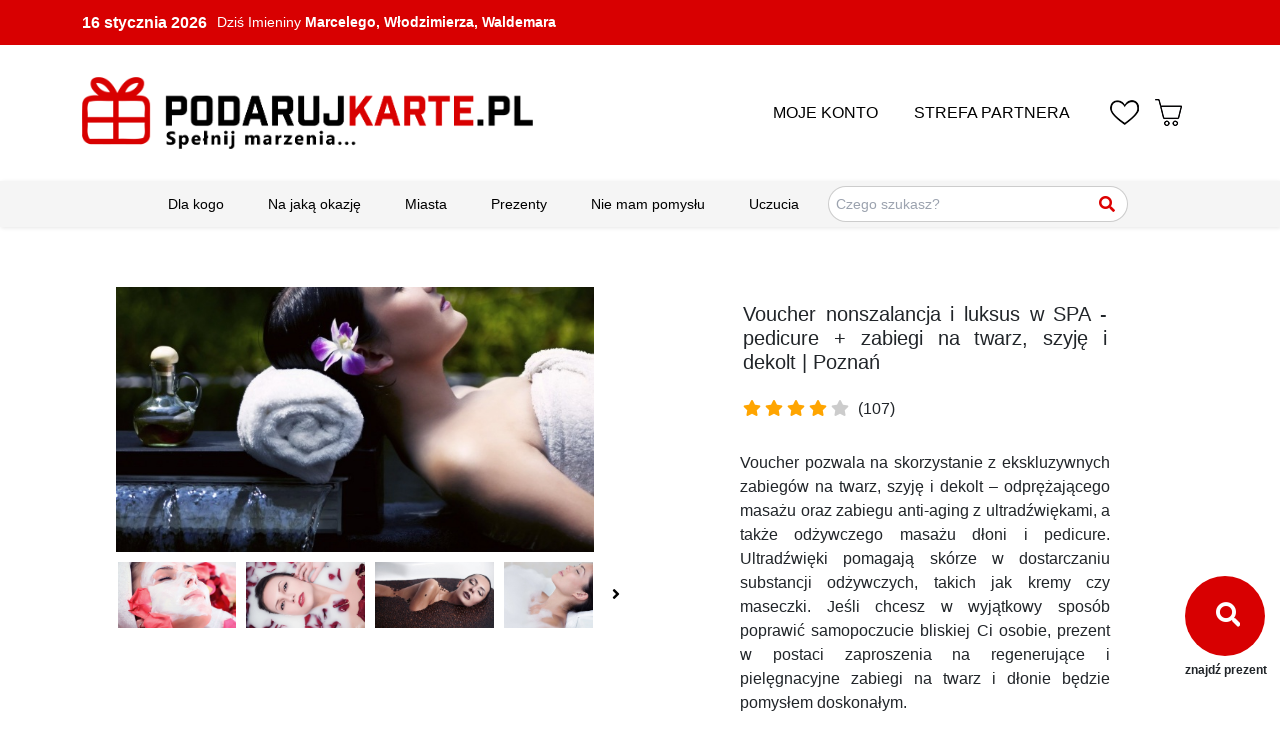

--- FILE ---
content_type: text/html; charset=UTF-8
request_url: https://www.podarujkarte.pl/nonszalancja-i-luksus-w-spa
body_size: 28834
content:
<!DOCTYPE html>
<html>
  <head>
    <meta charset="utf-8"/>
    <meta name="viewport" content="width=device-width, initial-scale=1"/>

    <title>
      Voucher nonszalancja i luksus w SPA - pedicure + zabiegi na twarz, szyję i dekolt | Poznań - podarujkartę.pl
    </title>
    <link rel="canonical" href="https://www.podarujkarte.pl/nonszalancja-i-luksus-w-spa" />
    <meta name="description" content="Voucher pozwala na skorzystanie z ekskluzywnych zabiegów na twarz, szyję i dekolt – odprężającego masażu oraz zabiegu anti-aging z ultradźwiękami, a także odżyw - podarujkartę.pl 
"/>
    <meta name="keywords" content="pomysł na prezent, vouchery, karty podarunkowe, prezenty
"/>
    <meta name="robots" content="index,follow"/>

    <meta name="author" content="Grupa-abs" />
    <meta name="copyright" content="PodarujKartę" />

    <link rel="apple-touch-icon" sizes="57x57" href="/fav/apple-icon-57x57.png">
    <link rel="apple-touch-icon" sizes="60x60" href="/fav/apple-icon-60x60.png">
    <link rel="apple-touch-icon" sizes="72x72" href="/fav/apple-icon-72x72.png">
    <link rel="apple-touch-icon" sizes="76x76" href="/fav/apple-icon-76x76.png">
    <link rel="apple-touch-icon" sizes="114x114" href="/fav/apple-icon-114x114.png">
    <link rel="apple-touch-icon" sizes="120x120" href="/fav/apple-icon-120x120.png">
    <link rel="apple-touch-icon" sizes="144x144" href="/fav/apple-icon-144x144.png">
    <link rel="apple-touch-icon" sizes="152x152" href="/fav/apple-icon-152x152.png">
    <link rel="apple-touch-icon" sizes="180x180" href="/fav/apple-icon-180x180.png">
    <link rel="icon" type="image/png" sizes="192x192" href="/fav/android-icon-192x192.png">
    <link rel="icon" type="image/png" sizes="32x32" href="/fav/favicon-32x32.png">
    <link rel="icon" type="image/png" sizes="96x96" href="/fav/favicon-96x96.png">
    <link rel="icon" type="image/png" sizes="16x16" href="/fav/favicon-16x16.png">
    <link rel="manifest" href="/fav/manifest.json">
    <meta name="msapplication-TileColor" content="#ffffff">
    <meta name="msapplication-TileImage" content="/fav/ms-icon-144x144.png">
    <meta name="theme-color" content="#ffffff">

          <link rel="stylesheet" href="/build/915.b8490206.css" integrity="sha384-gocqK4zBZIKEu9ZvTDWZSAniWanpK8zfTuZYVp2c9GIvUdjN0tWzgmnejDxoSiyT"><link rel="stylesheet" href="/build/app.29e44111.css" integrity="sha384-uv/m69c9halb16XMt5ikJAMsuHpV8jzlF3bJClBJ7w7YUywU7gp4qmytoU0L1sAS">
    
          <script src="/build/runtime.ca7c64ab.js" defer integrity="sha384-C1I8hymSoWQ0I7uuaIxY4mIZF0vZ42cMkAAj3S+5kIy7QQVbnhEpd2Fa9wDyklLU"></script><script src="/build/692.0dbd2f55.js" defer integrity="sha384-09VX/TXlzs1g1qx2jeaoA9s3Bk+X2eT5eg1vUeY3rlVXPyw/xRCin9485RlJLDJm"></script><script src="/build/915.4e1e1f38.js" defer integrity="sha384-BmrBxaJn8jkzCFZ93n9c07dGnRrzhKa4J2Yr/39lQqlZgUT3eVX7hrhgAk7ulPiV"></script><script src="/build/app.3c77ff35.js" defer integrity="sha384-0dkrU2tHUsLDg+zEbffVFSkk8IyDvDFxKqI6q0IiXko+ck8I4ziONBgR7FS6NysI"></script>
    
    <!-- Global site tag (gtag.js) - Google Analytics -->
    <script async src="https://www.googletagmanager.com/gtag/js?id=UA-143661789-1"></script>
    <script>
      window.dataLayer = window.dataLayer || [];
      function gtag(){dataLayer.push(arguments);}
      gtag('js', new Date());
      gtag('config', 'UA-143661789-1');
    </script>

    <!-- Google tag (gtag.js) -->
    <script async src="https://www.googletagmanager.com/gtag/js?id=G-W6G2CY10PB"></script>
    <script>
      window.dataLayer = window.dataLayer || [];
      function gtag(){dataLayer.push(arguments);}
      gtag('js', new Date());
      gtag('config', 'G-W6G2CY10PB');
    </script>
  </head>

  <body>
    
    <!-- Header -->
<header id="header">
	<div id="topBar" class="ukryj_na_mobile">
		<div class="container d-flex align-items-center">
			<strong style="margin-right:10px;">16 stycznia 2026</strong>
			<span>
				Dziś Imieniny
				<strong>Marcelego, Włodzimierza, Waldemara</strong>
			</span>
		</div>
	</div>

	<div class="container-fluid login-menu-mobile-container">
		<div class="row">
			<div class="col-12">
				<ul class="mainMenuMobile">
					<li class="menuItemMobile">
						<a href="/profile">MOJE KONTO</a>
					</li>
					<li class="menuItemMobile">
						<a href="/partner/index">STREFA PARTNERA</a>
					</li>
				</ul>
			</div>
		</div>
	</div>

	<div id="pageHeader">
		<div class="container">
			<div class="row d-flex align-items-center">
				<div class="col-5">
					<a href="/">
						<img class="logo-header" src="/build/images/logo_256.png" alt="Logo"/>
					</a>
				</div>
				<div class="col-7 d-flex align-items-center justify-content-end">
					<ul class="mainMenu ukryj_na_mobile">
						<li class="menuItem">
							<a href="/profile">MOJE KONTO</a>
						</li>
						<li class="menuItem">
							<a href="/partner/index">STREFA PARTNERA</a>
						</li>
					</ul>
					<ul class="iconMenu">
						<li>
							<a href="#">
								<img src="/build/images/favoriteIcon.png" alt="favorite"/>
							</a>
						</li>
						<li>
							

  <a href="/checkout" class="shoppingCart">
        <img src="/build/images/cartIcon.png" alt="cart" />
</a>
						</li>
						<li>
							<div id="nav-icon1" class="ukryj_na_desktop">
								<span></span>
								<span></span>
								<span></span>
							</div>
						</li>
					</ul>
				</div>
			</div>
		</div>
	</div>
</header>


  

<script>
  window.CAT_CITIES = [{"id":124,"name":"Białystok","slug":"bialystok","lat":"53.132398","lon":"23.159168"},{"id":5,"name":"Bielsko-Biała","slug":"bielsko-biala","lat":"49.822118","lon":"19.044894"},{"id":7,"name":"Bydgoszcz","slug":"bydgoszcz","lat":"53.121965","lon":"18.000253"},{"id":9,"name":"Ciechocinek","slug":"ciechocinek","lat":"52.882552","lon":"18.790688"},{"id":10,"name":"Częstochowa","slug":"czestochowa","lat":"50.812047","lon":"19.113213"},{"id":11,"name":"Giżycko","slug":"gizycko","lat":"54.040092","lon":"21.771309"},{"id":12,"name":"Gorzów Wielkopolski","slug":"gorzow-wielkopolski","lat":"52.730993","lon":"15.240045"},{"id":13,"name":"Katowice","slug":"katowice","lat":"50.259899","lon":"19.021585"},{"id":14,"name":"Kielce","slug":"kielce","lat":"50.871990","lon":"20.631049"},{"id":15,"name":"Kraków","slug":"krakow","lat":"50.061947","lon":"19.936856"},{"id":16,"name":"Legnica","slug":"legnica","lat":"51.208162","lon":"16.160319"},{"id":17,"name":"Leszno","slug":"leszno","lat":"51.843650","lon":"16.574414"},{"id":18,"name":"Lublin","slug":"lublin","lat":"51.250559","lon":"22.570102"},{"id":19,"name":"Łeba","slug":"Leba","lat":"54.758521","lon":"17.555417"},{"id":20,"name":"Łódź","slug":"Lodz","lat":"51.768732","lon":"19.456991"},{"id":21,"name":"Olsztyn","slug":"olsztyn","lat":"53.776684","lon":"20.476507"},{"id":22,"name":"Opole","slug":"opole","lat":"50.666818","lon":"17.923641"},{"id":23,"name":"Piotrków Trybunalski","slug":"piotrkow-trybunalski","lat":"51.408263","lon":"19.696167"},{"id":24,"name":"Płock","slug":"plock","lat":"52.546452","lon":"19.700861"},{"id":25,"name":"Poznań","slug":"poznan","lat":"52.408266","lon":"16.933520"},{"id":26,"name":"Radom","slug":"radom","lat":"51.402256","lon":"21.154155"},{"id":27,"name":"Rzeszów","slug":"rzeszow","lat":"50.037453","lon":"22.004717"},{"id":28,"name":"Szczecin","slug":"szczecin","lat":"53.430182","lon":"14.550962"},{"id":29,"name":"Toruń","slug":"torun","lat":"53.010272","lon":"18.604809"},{"id":30,"name":"Trójmiasto","slug":"trojmiasto","lat":"54.437500","lon":"18.579067"},{"id":31,"name":"Warszawa","slug":"warszawa","lat":"52.231958","lon":"21.006725"},{"id":32,"name":"Włocławek","slug":"wloclawek","lat":"52.660387","lon":"19.071948"},{"id":33,"name":"Wrocław","slug":"wroclaw","lat":"51.108978","lon":"17.032669"},{"id":34,"name":"Zielona Góra","slug":"zielona-gora","lat":"51.938378","lon":"15.505041"}];
</script>

<div class="container-fluid ukryj_na_mobile">
  <div class="row">
    <div class="top-second-menu">
      <ul class="menu">

                                           <li class="top-second-menu-item menu-item">
              <a href="/dla-kogo">Dla kogo</a>

                              <div class="dropdown-content grid ">



                
                                      <div class="menu-item">
                      <a href="/dla-kogo/dla-dwojga">Dla dwojga</a>
                                              <div class="dropdown-subcontent grid">
                                                      <a href="/dla-kogo/dla-dwojga/dla-babci-i-dziadka">Dla babci i dziadka</a>
                                                      <a href="/dla-kogo/dla-dwojga/dla-pary-mlodej">Dla pary młodej</a>
                                                      <a href="/dla-kogo/dla-dwojga/dla-rodzicow">Dla rodziców</a>
                                                      <a href="/dla-kogo/dla-dwojga/dla-zakochanych">Dla zakochanych</a>
                                                  </div>
                                          </div>
                                      <div class="menu-item">
                      <a href="/dla-kogo/dla-dzieci">Dla dzieci</a>
                                              <div class="dropdown-subcontent grid">
                                                      <a href="/dla-kogo/dla-dzieci/dla-chlopca">Dla chłopca</a>
                                                      <a href="/dla-kogo/dla-dzieci/dla-dziewczynki">Dla dziewczynki</a>
                                                      <a href="/dla-kogo/dla-dzieci/dla-mlodziezy">Dla młodzieży</a>
                                                  </div>
                                          </div>
                                      <div class="menu-item">
                      <a href="/dla-kogo/dla-firm">Dla firm</a>
                                              <div class="dropdown-subcontent grid">
                                                      <a href="/dla-kogo/dla-firm/dla-klientow">Dla klientów</a>
                                                      <a href="/dla-kogo/dla-firm/dla-partnerow-biznesowych">Dla partnerów biznesowych</a>
                                                      <a href="/dla-kogo/dla-firm/dla-pracownikow">Dla pracowników</a>
                                                      <a href="/dla-kogo/dla-firm/dla-szefa">Dla szefa</a>
                                                      <a href="/dla-kogo/dla-firm/dla-szefowej">Dla szefowej</a>
                                                  </div>
                                          </div>
                                      <div class="menu-item">
                      <a href="/dla-kogo/dla-niego">Dla niego</a>
                                              <div class="dropdown-subcontent grid">
                                                      <a href="/dla-kogo/dla-niego/dla-brata">Dla brata</a>
                                                      <a href="/dla-kogo/dla-niego/dla-chlopaka">Dla chłopaka</a>
                                                      <a href="/dla-kogo/dla-niego/dla-meza">Dla męża</a>
                                                      <a href="/dla-kogo/dla-niego/dla-narzeczonego">Dla narzeczonego</a>
                                                      <a href="/dla-kogo/dla-niego/dla-nastolatka">Dla nastolatka</a>
                                                      <a href="/dla-kogo/dla-niego/dla-nauczyciela">Dla nauczyciela</a>
                                                      <a href="/dla-kogo/dla-niego/dla-przyjaciela">Dla przyjaciela</a>
                                                      <a href="/dla-kogo/dla-niego/dla-syna">Dla syna</a>
                                                      <a href="/dla-kogo/dla-niego/dla-szwagra">Dla szwagra</a>
                                                      <a href="/dla-kogo/dla-niego/dla-taty">Dla taty</a>
                                                      <a href="/dla-kogo/dla-niego/dla-wujka">Dla wujka</a>
                                                  </div>
                                          </div>
                                      <div class="menu-item">
                      <a href="/dla-kogo/dla-niej">Dla niej</a>
                                              <div class="dropdown-subcontent grid">
                                                      <a href="/dla-kogo/dla-niej/dla-cioci">Dla cioci</a>
                                                      <a href="/dla-kogo/dla-niej/dla-corki-i-synowej">Dla córki i synowej</a>
                                                      <a href="/dla-kogo/dla-niej/dla-dziewczyny">Dla dziewczyny</a>
                                                      <a href="/dla-kogo/dla-niej/dla-kolezanki">Dla koleżanki</a>
                                                      <a href="/dla-kogo/dla-niej/dla-mamy">Dla mamy</a>
                                                      <a href="/dla-kogo/dla-niej/dla-mlodej-mamy">Dla młodej mamy</a>
                                                      <a href="/dla-kogo/dla-niej/dla-narzeczonej">Dla narzeczonej</a>
                                                      <a href="/dla-kogo/dla-niej/dla-nastolatki">Dla nastolatki</a>
                                                      <a href="/dla-kogo/dla-niej/dla-nauczycielki">Dla nauczycielki</a>
                                                      <a href="/dla-kogo/dla-niej/dla-przyjaciolki">Dla przyjaciółki</a>
                                                      <a href="/dla-kogo/dla-niej/dla-siostry">Dla siostry</a>
                                                      <a href="/dla-kogo/dla-niej/dla-zony">Dla żony</a>
                                                  </div>
                                          </div>
                                      <div class="menu-item">
                      <a href="/dla-kogo/dla-seniora">Dla seniora</a>
                                              <div class="dropdown-subcontent grid">
                                                      <a href="/dla-kogo/dla-seniora/dla-babci">Dla babci </a>
                                                      <a href="/dla-kogo/dla-seniora/dla-dziadka">Dla dziadka</a>
                                                      <a href="/dla-kogo/dla-seniora/dla-tescia">Dla teścia</a>
                                                      <a href="/dla-kogo/dla-seniora/dla-tesciowej">Dla teściowej</a>
                                                  </div>
                                          </div>
                                  </div>
                          </li>
                                  <li class="top-second-menu-item menu-item">
              <a href="/okazja">Na jaką okazję</a>

                              <div class="dropdown-content grid ">



                
                                      <div class="menu-item">
                      <a href="/okazja/chrzest">Chrzest</a>
                                          </div>
                                      <div class="menu-item">
                      <a href="/okazja/imieniny">Imieniny</a>
                                          </div>
                                      <div class="menu-item">
                      <a href="/okazja/komunia">Komunia</a>
                                          </div>
                                      <div class="menu-item">
                      <a href="/okazja/narodziny-dziecka">Narodziny dziecka</a>
                                          </div>
                                      <div class="menu-item">
                      <a href="/okazja/parapetowka">Parapetówka</a>
                                          </div>
                                      <div class="menu-item">
                      <a href="/okazja/rocznica">Rocznica</a>
                                          </div>
                                      <div class="menu-item">
                      <a href="/okazja/rozne-okazje">Różne okazje</a>
                                              <div class="dropdown-subcontent grid">
                                                      <a href="/okazja/rozne-okazje/dzien-babci">Dzień babci</a>
                                                      <a href="/okazja/rozne-okazje/dzien-chlopaka">Dzień chłopaka</a>
                                                      <a href="/okazja/rozne-okazje/dzien-dziadka">Dzień dziadka</a>
                                                      <a href="/okazja/rozne-okazje/dzien-dziecka">Dzień dziecka</a>
                                                      <a href="/okazja/rozne-okazje/dzien-kobiet">Dzień kobiet</a>
                                                      <a href="/okazja/rozne-okazje/dzien-matki">Dzień matki</a>
                                                      <a href="/okazja/rozne-okazje/dzien-ojca">Dzień ojca</a>
                                                  </div>
                                          </div>
                                      <div class="menu-item">
                      <a href="/okazja/Slub-i-wesele">Ślub i wesele</a>
                                              <div class="dropdown-subcontent grid">
                                                      <a href="/okazja/Slub-i-wesele/Slub">Ślub</a>
                                                      <a href="/okazja/Slub-i-wesele/wieczor-kawalerski">Wieczór kawalerski</a>
                                                      <a href="/okazja/Slub-i-wesele/wieczor-panienski">Wieczór panieński</a>
                                                      <a href="/okazja/Slub-i-wesele/zareczyny">Zaręczyny</a>
                                                  </div>
                                          </div>
                                      <div class="menu-item">
                      <a href="/okazja/Swieta">Święta</a>
                                              <div class="dropdown-subcontent grid">
                                                      <a href="/okazja/Swieta/boze-narodzenie">Boże Narodzenie</a>
                                                      <a href="/okazja/Swieta/mikolajki">Mikołajki</a>
                                                      <a href="/okazja/Swieta/walentynki">Walentynki</a>
                                                  </div>
                                          </div>
                                      <div class="menu-item">
                      <a href="/okazja/urodziny">Urodziny</a>
                                          </div>
                                  </div>
                          </li>
                                  <li class="top-second-menu-item menu-item">
              <a href="/miasta">Miasta</a>

                              <div class="dropdown-content grid cities-2col">



                
                    <div class="menu-item city-search-row">
                      <div class="dropdown-city-search">
                        <div class="search-box" role="combobox" aria-haspopup="listbox" aria-expanded="false">
                          <input class="search-input"
                                 type="text"
                                 placeholder="Wprowadź miasto lub kod pocztowy..."
                                 autocomplete="off" aria-autocomplete="list" />
                          <button type="button" class="btn-transparent" aria-label="Szukaj">
                            <i class="fas fa-search wyszukiwarka-gorna"></i>
                          </button>
                          <ul class="search-suggestions" role="listbox" aria-label="Sugestie"></ul>
                        </div>
                      </div>
                    </div>
                  
                                      <div class="menu-item">
                      <a href="/miasta/bialystok">Białystok</a>
                                          </div>
                                      <div class="menu-item">
                      <a href="/miasta/bielsko-biala">Bielsko-Biała</a>
                                          </div>
                                      <div class="menu-item">
                      <a href="/miasta/bydgoszcz">Bydgoszcz</a>
                                          </div>
                                      <div class="menu-item">
                      <a href="/miasta/cala-polska">Cała Polska</a>
                                          </div>
                                      <div class="menu-item">
                      <a href="/miasta/chorzow">Chorzów</a>
                                          </div>
                                      <div class="menu-item">
                      <a href="/miasta/ciechocinek">Ciechocinek</a>
                                          </div>
                                      <div class="menu-item">
                      <a href="/miasta/czestochowa">Częstochowa</a>
                                          </div>
                                      <div class="menu-item">
                      <a href="/miasta/gizycko">Giżycko</a>
                                          </div>
                                      <div class="menu-item">
                      <a href="/miasta/gorzow-wielkopolski">Gorzów Wielkopolski</a>
                                          </div>
                                      <div class="menu-item">
                      <a href="/miasta/katowice">Katowice</a>
                                          </div>
                                      <div class="menu-item">
                      <a href="/miasta/kielce">Kielce</a>
                                          </div>
                                      <div class="menu-item">
                      <a href="/miasta/krakow">Kraków</a>
                                          </div>
                                      <div class="menu-item">
                      <a href="/miasta/legnica">Legnica</a>
                                          </div>
                                      <div class="menu-item">
                      <a href="/miasta/leszno">Leszno</a>
                                          </div>
                                      <div class="menu-item">
                      <a href="/miasta/lublin">Lublin</a>
                                          </div>
                                      <div class="menu-item">
                      <a href="/miasta/Leba">Łeba</a>
                                          </div>
                                      <div class="menu-item">
                      <a href="/miasta/Lodz">Łódź</a>
                                          </div>
                                      <div class="menu-item">
                      <a href="/miasta/olsztyn">Olsztyn</a>
                                          </div>
                                      <div class="menu-item">
                      <a href="/miasta/opole">Opole</a>
                                          </div>
                                      <div class="menu-item">
                      <a href="/miasta/piotrkow-trybunalski">Piotrków Trybunalski</a>
                                          </div>
                                      <div class="menu-item">
                      <a href="/miasta/plock">Płock</a>
                                          </div>
                                      <div class="menu-item">
                      <a href="/miasta/poznan">Poznań</a>
                                          </div>
                                      <div class="menu-item">
                      <a href="/miasta/radom">Radom</a>
                                          </div>
                                      <div class="menu-item">
                      <a href="/miasta/rzeszow">Rzeszów</a>
                                          </div>
                                      <div class="menu-item">
                      <a href="/miasta/szczecin">Szczecin</a>
                                          </div>
                                      <div class="menu-item">
                      <a href="/miasta/torun">Toruń</a>
                                          </div>
                                      <div class="menu-item">
                      <a href="/miasta/trojmiasto">Trójmiasto</a>
                                          </div>
                                      <div class="menu-item">
                      <a href="/miasta/warszawa">Warszawa</a>
                                          </div>
                                      <div class="menu-item">
                      <a href="/miasta/wloclawek">Włocławek</a>
                                          </div>
                                      <div class="menu-item">
                      <a href="/miasta/wroclaw">Wrocław</a>
                                          </div>
                                      <div class="menu-item">
                      <a href="/miasta/zielona-gora">Zielona Góra</a>
                                          </div>
                                  </div>
                          </li>
                                  <li class="top-second-menu-item menu-item">
              <a href="/pomysly-na-prezenty">Prezenty</a>

                              <div class="dropdown-content grid ">



                
                                      <div class="menu-item">
                      <a href="/pomysly-na-prezenty/ekstremalnie">Ekstremalnie</a>
                                              <div class="dropdown-subcontent grid">
                                                      <a href="/pomysly-na-prezenty/ekstremalnie/na-ziemi">Na ziemi</a>
                                                      <a href="/pomysly-na-prezenty/ekstremalnie/w-powietrzu">W powietrzu</a>
                                                      <a href="/pomysly-na-prezenty/ekstremalnie/w-wodzie">W wodzie</a>
                                                  </div>
                                          </div>
                                      <div class="menu-item">
                      <a href="/pomysly-na-prezenty/firma">Firma</a>
                                          </div>
                                      <div class="menu-item">
                      <a href="/pomysly-na-prezenty/fotografia">Fotografia</a>
                                              <div class="dropdown-subcontent grid">
                                                      <a href="/pomysly-na-prezenty/fotografia/sesja-biznesowa">Sesja biznesowa</a>
                                                      <a href="/pomysly-na-prezenty/fotografia/sesja-brzuszkowa">Sesja brzuszkowa</a>
                                                      <a href="/pomysly-na-prezenty/fotografia/sesja-portretowa">Sesja portretowa</a>
                                                      <a href="/pomysly-na-prezenty/fotografia/sesja-rodzinna">Sesja rodzinna</a>
                                                      <a href="/pomysly-na-prezenty/fotografia/sesje-slubne-i-narzeczenskie">Sesje ślubne i narzeczeńskie</a>
                                                  </div>
                                          </div>
                                      <div class="menu-item">
                      <a href="/pomysly-na-prezenty/gry">Gry</a>
                                              <div class="dropdown-subcontent grid">
                                                      <a href="/pomysly-na-prezenty/gry/gry-dla-dzieci">Gry dla dzieci</a>
                                                      <a href="/pomysly-na-prezenty/gry/gry-edukacyjne">Gry edukacyjne</a>
                                                      <a href="/pomysly-na-prezenty/gry/gry-komputerowe">Gry komputerowe</a>
                                                  </div>
                                          </div>
                                      <div class="menu-item">
                      <a href="/pomysly-na-prezenty/kulinaria">Kulinaria</a>
                                              <div class="dropdown-subcontent grid">
                                                      <a href="/pomysly-na-prezenty/kulinaria/na-slodko">Na słodko</a>
                                                      <a href="/pomysly-na-prezenty/kulinaria/restauracje">Restauracje</a>
                                                  </div>
                                          </div>
                                      <div class="menu-item">
                      <a href="/pomysly-na-prezenty/kultura-i-rozrywka">Kultura i Rozrywka</a>
                                              <div class="dropdown-subcontent grid">
                                                      <a href="/pomysly-na-prezenty/kultura-i-rozrywka/imprezy">Imprezy</a>
                                                      <a href="/pomysly-na-prezenty/kultura-i-rozrywka/ksiazki-i-prasa">Książki i prasa</a>
                                                      <a href="/pomysly-na-prezenty/kultura-i-rozrywka/wydarzenia-sportowe">Wydarzenia sportowe</a>
                                                  </div>
                                          </div>
                                      <div class="menu-item">
                      <a href="/pomysly-na-prezenty/kursy-i-szkolenia">Kursy i szkolenia</a>
                                              <div class="dropdown-subcontent grid">
                                                      <a href="/pomysly-na-prezenty/kursy-i-szkolenia/kurs-fotograficzny">Kurs fotograficzny</a>
                                                      <a href="/pomysly-na-prezenty/kursy-i-szkolenia/kurs-gotowania">Kurs gotowania</a>
                                                      <a href="/pomysly-na-prezenty/kursy-i-szkolenia/kurs-nurkowania">Kurs nurkowania</a>
                                                      <a href="/pomysly-na-prezenty/kursy-i-szkolenia/kurs-tanca">Kurs tańca</a>
                                                      <a href="/pomysly-na-prezenty/kursy-i-szkolenia/rozwoj-osobisty">Rozwój osobisty</a>
                                                  </div>
                                          </div>
                                      <div class="menu-item">
                      <a href="/pomysly-na-prezenty/moda">Moda</a>
                                              <div class="dropdown-subcontent grid">
                                                      <a href="/pomysly-na-prezenty/moda/bluzka">Bluzka</a>
                                                      <a href="/pomysly-na-prezenty/moda/garnitur">Garnitur</a>
                                                      <a href="/pomysly-na-prezenty/moda/komplet-spodnie-Zakiet">Komplet - Spodnie + Żakiet</a>
                                                      <a href="/pomysly-na-prezenty/moda/komplet-spodnica-Zakiet">Komplet - Spódnica + Żakiet</a>
                                                      <a href="/pomysly-na-prezenty/moda/marynarka">Marynarka</a>
                                                      <a href="/pomysly-na-prezenty/moda/plaszcz">Płaszcz</a>
                                                      <a href="/pomysly-na-prezenty/moda/spodnie">Spodnie</a>
                                                      <a href="/pomysly-na-prezenty/moda/spodnica">Spódnica</a>
                                                      <a href="/pomysly-na-prezenty/moda/stylizacje">Stylizacje</a>
                                                      <a href="/pomysly-na-prezenty/moda/sukienka">Sukienka </a>
                                                      <a href="/pomysly-na-prezenty/moda/ubrania-gotowe">Ubrania gotowe</a>
                                                      <a href="/pomysly-na-prezenty/moda/Zakiet">Żakiet</a>
                                                  </div>
                                          </div>
                                      <div class="menu-item">
                      <a href="/pomysly-na-prezenty/motoryzacja">Motoryzacja</a>
                                              <div class="dropdown-subcontent grid">
                                                      <a href="/pomysly-na-prezenty/motoryzacja/przezycia-za-kierownica">Przeżycia za kierownicą</a>
                                                      <a href="/pomysly-na-prezenty/motoryzacja/uslugi-warsztatowe">Usługi warsztatowe</a>
                                                  </div>
                                          </div>
                                      <div class="menu-item">
                      <a href="/pomysly-na-prezenty/noclegi-i-wycieczki">Noclegi i wycieczki</a>
                                              <div class="dropdown-subcontent grid">
                                                      <a href="/pomysly-na-prezenty/noclegi-i-wycieczki/polska">Polska</a>
                                                  </div>
                                          </div>
                                      <div class="menu-item">
                      <a href="/pomysly-na-prezenty/personalizowane">Personalizowane</a>
                                              <div class="dropdown-subcontent grid">
                                                      <a href="/pomysly-na-prezenty/personalizowane/gadzety">Gadżety</a>
                                                      <a href="/pomysly-na-prezenty/personalizowane/personalizowanie-ubrania">Personalizowanie ubrania</a>
                                                  </div>
                                          </div>
                                      <div class="menu-item">
                      <a href="/pomysly-na-prezenty/projekty-i-aranzacje">Projekty i aranżacje</a>
                                              <div class="dropdown-subcontent grid">
                                                      <a href="/pomysly-na-prezenty/projekty-i-aranzacje/aranzacja-wnetrz">Aranżacja wnętrz</a>
                                                      <a href="/pomysly-na-prezenty/projekty-i-aranzacje/projekt-kuchni">Projekt kuchni</a>
                                                      <a href="/pomysly-na-prezenty/projekty-i-aranzacje/projekt-lazienki">Projekt łazienki</a>
                                                      <a href="/pomysly-na-prezenty/projekty-i-aranzacje/projekt-mieszkania">Projekt mieszkania</a>
                                                  </div>
                                          </div>
                                      <div class="menu-item">
                      <a href="/pomysly-na-prezenty/sport-i-fitness">Sport i fitness</a>
                                              <div class="dropdown-subcontent grid">
                                                      <a href="/pomysly-na-prezenty/sport-i-fitness/silownia">Siłownia</a>
                                                      <a href="/pomysly-na-prezenty/sport-i-fitness/stretching">Stretching</a>
                                                      <a href="/pomysly-na-prezenty/sport-i-fitness/sztuki-walki">Sztuki walki</a>
                                                      <a href="/pomysly-na-prezenty/sport-i-fitness/zajecia-z-trenerem-osobistym">Zajęcia z trenerem osobistym</a>
                                                  </div>
                                          </div>
                                      <div class="menu-item">
                      <a href="/pomysly-na-prezenty/uroda">Uroda</a>
                                              <div class="dropdown-subcontent grid">
                                                      <a href="/pomysly-na-prezenty/uroda/fryzjer">Fryzjer</a>
                                                      <a href="/pomysly-na-prezenty/uroda/makijaz-i-wizaz">Makijaż i wizaż</a>
                                                      <a href="/pomysly-na-prezenty/uroda/manicure">Manicure </a>
                                                      <a href="/pomysly-na-prezenty/uroda/masaze">Masaże</a>
                                                      <a href="/pomysly-na-prezenty/uroda/opieka-zdrowotna">Opieka zdrowotna</a>
                                                      <a href="/pomysly-na-prezenty/uroda/pakiety-spa">Pakiety spa</a>
                                                      <a href="/pomysly-na-prezenty/uroda/zabiegi-kosmetyczne">Zabiegi kosmetyczne</a>
                                                  </div>
                                          </div>
                                      <div class="menu-item">
                      <a href="/pomysly-na-prezenty/uslugi">Usługi</a>
                                              <div class="dropdown-subcontent grid">
                                                      <a href="/pomysly-na-prezenty/uslugi/dla-zapracowanych">Dla zapracowanych</a>
                                                      <a href="/pomysly-na-prezenty/uslugi/grafika-i-druk">Grafika i druk</a>
                                                      <a href="/pomysly-na-prezenty/uslugi/samochod">Samochód</a>
                                                  </div>
                                          </div>
                                      <div class="menu-item">
                      <a href="/pomysly-na-prezenty/vouchery-dla-dzieci">Vouchery dla dzieci</a>
                                              <div class="dropdown-subcontent grid">
                                                      <a href="/pomysly-na-prezenty/vouchery-dla-dzieci/organizacja-urodzin-i-imprez">Organizacja urodzin i imprez</a>
                                                      <a href="/pomysly-na-prezenty/vouchery-dla-dzieci/sesja-dziecieca">Sesja dziecięca</a>
                                                      <a href="/pomysly-na-prezenty/vouchery-dla-dzieci/warsztaty-dla-dzieci">Warsztaty dla dzieci</a>
                                                  </div>
                                          </div>
                                      <div class="menu-item">
                      <a href="/pomysly-na-prezenty/vouchery-open-do-podarujkarte-pl">Vouchery open do PodarujKarte.pl</a>
                                          </div>
                                      <div class="menu-item">
                      <a href="/pomysly-na-prezenty/wege">Wege</a>
                                          </div>
                                      <div class="menu-item">
                      <a href="/pomysly-na-prezenty/x-kom-elektronika">X-KOM Elektronika</a>
                                              <div class="dropdown-subcontent grid">
                                                      <a href="/pomysly-na-prezenty/x-kom-elektronika/audio-sluchawki-glosniki-i-inne">Audio (słuchawki, głośniki i inne)</a>
                                                      <a href="/pomysly-na-prezenty/x-kom-elektronika/foto-i-wideo">Foto i wideo</a>
                                                      <a href="/pomysly-na-prezenty/x-kom-elektronika/gaming">Gaming</a>
                                                      <a href="/pomysly-na-prezenty/x-kom-elektronika/komputery-laptopy-tablety-czytniki">Komputery, laptopy, tablety, czytniki</a>
                                                      <a href="/pomysly-na-prezenty/x-kom-elektronika/oprogramowanie-i-podzespoly">Oprogramowanie i podzespoły</a>
                                                      <a href="/pomysly-na-prezenty/x-kom-elektronika/smartfony-smartwatche-gps">Smartfony, smartwatche, GPS</a>
                                                  </div>
                                          </div>
                                      <div class="menu-item">
                      <a href="/pomysly-na-prezenty/zdrowie">Zdrowie </a>
                                              <div class="dropdown-subcontent grid">
                                                      <a href="/pomysly-na-prezenty/zdrowie/dietetyka">Dietetyka</a>
                                                  </div>
                                          </div>
                                  </div>
                          </li>
                                  <li class="top-second-menu-item menu-item">
              <a href="/nie-mam-pomyslu">Nie mam pomysłu</a>

                          </li>
                                  <li class="top-second-menu-item menu-item">
              <a href="/emocje">Uczucia</a>

                              <div class="dropdown-content grid ">



                
                                      <div class="menu-item">
                      <a href="/emocje/emocje">Emocje</a>
                                              <div class="dropdown-subcontent grid">
                                                      <a href="/emocje/emocje/atrakcyjnosc">Atrakcyjność</a>
                                                      <a href="/emocje/emocje/ciarki-na-plecach">Ciarki na plecach</a>
                                                      <a href="/emocje/emocje/kunszt">Kunszt</a>
                                                      <a href="/emocje/emocje/lans-i-blysk-reflektorow">Lans i błysk reflektorów</a>
                                                      <a href="/emocje/emocje/magie">Magię</a>
                                                      <a href="/emocje/emocje/moc">Moc</a>
                                                      <a href="/emocje/emocje/pewnosc-siebie">Pewność siebie</a>
                                                      <a href="/emocje/emocje/potencjal">Potencjał</a>
                                                      <a href="/emocje/emocje/radosc">Radość</a>
                                                      <a href="/emocje/emocje/smak-luksusu">Smak luksusu</a>
                                                      <a href="/emocje/emocje/smak-wolnosci">Smak wolności</a>
                                                      <a href="/emocje/emocje/Swietna-forme">Świetną formę</a>
                                                      <a href="/emocje/emocje/wege-swiadomosc">Wege świadomość</a>
                                                      <a href="/emocje/emocje/wene-tworcza">Wenę twórczą</a>
                                                      <a href="/emocje/emocje/wyciszenie">Wyciszenie</a>
                                                      <a href="/emocje/emocje/wzruszenie">Wzruszenie</a>
                                                      <a href="/emocje/emocje/zgodnosc-z-natura">Zgodność z naturą</a>
                                                      <a href="/emocje/emocje/zgodnosc-z-tradycja">Zgodność z tradycją</a>
                                                      <a href="/emocje/emocje/zmyslowosc">Zmysłowość</a>
                                                  </div>
                                          </div>
                                      <div class="menu-item">
                      <a href="/emocje/milosc">Miłość</a>
                                              <div class="dropdown-subcontent grid">
                                                      <a href="/emocje/milosc/smak-blogiego-relaksu">Smak błogiego relaksu</a>
                                                  </div>
                                          </div>
                                  </div>
                          </li>
                  
               <li class="top-second-menu-item menu-item search-item">
  <form action="/pomysly-na-prezenty" method="get">
    <div class="search-box" role="search">
      <input
        class="search-input"
        type="text"
        name="query"
        placeholder="Czego szukasz?"
        value=""
        autocomplete="off"
        aria-label="Szukaj pomysłów na prezenty"
      />
      <button type="submit" class="btn-transparent" aria-label="Szukaj">
        <i class="fas fa-search wyszukiwarka-gorna"></i>
      </button>
    </div>
  </form>
</li>

      </ul>
    </div>
  </div>
</div>

<style>

.top-second-menu .menu > li.search-item{
  display:inline-flex;
  align-items:center;
  height:45px;
  line-height:45px;
  margin-left:auto;
}

.top-second-menu .menu > li.search-item .search-box{
  position:relative !important;
  top:auto !important;
  left:auto !important;
  transform:none !important;
  display:inline-flex;
  align-items:center;
  height:36px;
  gap:0;
}

.top-second-menu .menu > li.search-item .search-input{
    width: 300px;
  max-width: 300px;
  padding-right: 42px;
  border-radius: 18px;
  height:36px;
  line-height:36px;
  border:1px solid rgba(0,0,0,.2);
  background:#fff;
  color:#111;
  font-size:14px;
  box-sizing:border-box;
  outline:none;
}

.top-second-menu .menu > li.search-item .search-input::placeholder{ color:#9ca3af; }

.top-second-menu .menu > li.search-item .btn-transparent{
  position:absolute;
  right:14px;
  top:50%;
  transform:translateY(-50%);
  width:22px;
  height:22px;
  display:flex;
  align-items:center;
  justify-content:center;
  border:0;
  background:transparent;
  cursor:pointer;
  padding:0;
  margin:0;
  z-index:2;
}

.top-second-menu .menu > li.search-item .wyszukiwarka-gorna{
  font-size:16px;
  line-height:1;
  color:#d00;
}

.top-second-menu .menu > li.search-item .search-input:hover{
  border-color:rgba(0,0,0,.28);
}

.top-second-menu .menu > li.search-item .search-input:focus{
  border-color:#e11d48;
  box-shadow:0 10px 24px rgba(0,0,0,.08);
}

.top-second-menu .menu > li.search-item .wyszukiwarka-gorna {
  margin-left: 12px;
  margin-top: -2px;
}

@media (max-width: 1200px){
  .top-second-menu .menu > li.search-item .search-input{ width: 280px; max-width: 280px; }
}

@media (max-width: 992px){
  .top-second-menu .menu > li.search-item .search-input{ width: 260px; max-width: 260px; }
}

.top-second-menu .dropdown-content.cities-2col{
  grid-template-columns: 1fr 1fr;
  column-gap: 24px;
  row-gap: 8px;
  max-height: 70vh;
  overflow: auto;
  min-width: 480px;
  padding-right: 8px;
}

.top-second-menu .menu > li:hover > .dropdown-content.cities-2col,
.top-second-menu .menu > li:focus-within > .dropdown-content.cities-2col,
.top-second-menu .menu > li.open > .dropdown-content.cities-2col{
  display: grid;
}

.top-second-menu .menu > li:hover > .dropdown-content:not(.cities-2col),
.top-second-menu .menu > li:focus-within > .dropdown-content:not(.cities-2col),
.top-second-menu .menu > li.open > .dropdown-content:not(.cities-2col){
  display: block;
}

.top-second-menu .dropdown-content.cities-2col .menu-item{
  break-inside: avoid;
  -webkit-column-break-inside: avoid;
  -moz-column-break-inside: avoid;
}

.top-second-menu .dropdown-content.cities-2col .menu-item > a{
  display: block;
  padding: 8px 12px;
  white-space: nowrap;
}

@media (max-width: 992px){
  .top-second-menu .menu > li:hover > .dropdown-content.cities-2col,
  .top-second-menu .menu > li:focus-within > .dropdown-content.cities-2col,
  .top-second-menu .menu > li.open > .dropdown-content.cities-2col{
    display: grid;
    grid-template-columns: 1fr;
    max-height: none;
    overflow: visible;
    min-width: 0;
  }
}
</style>

<style>
  .top-second-menu .dropdown-content{
    overflow: visible;
    padding-top: 0;
    min-width: 280px;
  }

  .top-second-menu .dropdown-content.grid .city-search-row { grid-column: 1 / -1; }

  .top-second-menu .dropdown-content .menu-item.city-search-row{
    display: block;
    padding: 8px 14px 0;
    margin: 0;
    margin-right: -8px;
    background: #fff;
    border-bottom: 1px solid #f0f0f0;
    position: relative;
    padding-bottom: 8px;
  }

  .top-second-menu .dropdown-content .menu-item.city-search-row .search-box{
    position: relative !important;
    top: auto !important;
    left: auto !important;
    transform: none !important;
    display: flex;
    align-items: center;
    width: 100%;
    margin: 0 !important;
  }

  .top-second-menu .dropdown-content .menu-item.city-search-row .wyszukiwarka-gorna {
    margin-left: 12px;
    margin-top: -2px;
  }

  .top-second-menu .dropdown-content .menu-item.city-search-row .search-input{
    width: 100%;
    height: 36px;
    line-height: 36px;
    padding: 0 42px 0 12px;
    border: 1px solid rgba(0,0,0,.2);
    border-radius: 18px;
    background: #fff;
    color: #111;
    box-sizing: border-box;
    outline: none;
    margin: 0 !important;
    font-size: 13px;
  }

  .top-second-menu .dropdown-content .menu-item.city-search-row .btn-transparent{
    position: absolute;
    right: 14px;
    top: 50%;
    transform: translateY(-50%);
    width: 22px;
    height: 22px;
    display: flex;
    align-items: center;
    justify-content: center;
    border: 0;
    background: transparent;
    cursor: pointer;
    padding: 0;
    margin: 0;
    z-index: 2;
  }

  .top-second-menu .dropdown-content .menu-item.city-search-row .wyszukiwarka-gorna{
    font-size: 16px;
    line-height: 1;
    color: #d00;
    
  }

  .top-second-menu .dropdown-content .menu-item.city-search-row .search-suggestions{
    position: absolute;
    left: -14px;
    right: -14px;
    top: 100%;
    max-height: 320px;
    overflow-y: auto;
    background: #fff;
    color: #222;
    border: 1px solid #e5e5e5;
    border-radius: 12px;
    box-shadow: 0 10px 24px rgba(0,0,0,.12);
    list-style: none;
    margin: 0;
    padding: 6px 0;
    z-index: 9999;
    display: none;
  }

  .top-second-menu .dropdown-content .menu-item.city-search-row .search-suggestions.active{
    display: block;
  }

  .top-second-menu .dropdown-content .menu-item.city-search-row .search-suggestions li{
    border: 0;
    padding: 10px 12px;
    cursor: pointer;
  }

  .top-second-menu .dropdown-content .menu-item.city-search-row .search-suggestions li:hover{
    background: #f7f9fc;
  }

  .top-second-menu .dropdown-content .menu-item.city-search-row .search-suggestions .titleline,
  .top-second-menu .dropdown-content .menu-item.city-search-row .search-suggestions .metaline,
  .top-second-menu .dropdown-content .menu-item.city-search-row .search-suggestions .nearestline{
    margin: 0;
    line-height: 1.25;
    text-align: center;
  }

  .top-second-menu .dropdown-content .menu-item.city-search-row .search-suggestions .titleline{
    display: flex;
    justify-content: center;
    align-items: baseline;
    column-gap: 6px;
  }

  .top-second-menu .dropdown-content .menu-item.city-search-row .search-suggestions .name{
    font-weight: 700; color: #111;
  }

  .top-second-menu .dropdown-content .menu-item.city-search-row .search-suggestions .zip{
    color: #666;
  }

  .top-second-menu .dropdown-content .menu-item.city-search-row .search-suggestions .metaline{
    font-size: 12px; color: #6b7280;
  }

  .top-second-menu .dropdown-content .menu-item.city-search-row .search-suggestions .nearestline{
    font-size: 12px; color: #374151;
  }

  .top-second-menu .dropdown-content .menu-item.city-search-row .search-suggestions .nearestline .hit{
    font-weight: 700; color: #d00;
  }

  .top-second-menu .dropdown-content .menu-item.city-search-row .search-suggestions li strong{
    color: #d00; font-weight: 700;
  }

  .top-second-menu .menu > li.open > .dropdown-content{
    display: block;
    visibility: visible;
    opacity: 1;
    pointer-events: auto;
  }
</style>


<script>
document.addEventListener('DOMContentLoaded', function () {
  const searchRow = document.querySelector('.top-second-menu .dropdown-content .menu-item.city-search-row');
  if (!searchRow) return;

  const citiesLi  = searchRow.closest('li.top-second-menu-item');
  const box       = searchRow.querySelector('.dropdown-city-search');
  const input     = searchRow.querySelector('.search-input');

  if (!citiesLi || !box || !input) return;

  const open = () => citiesLi.classList.add('open');
  const closeIfNoFocus = () => {
    setTimeout(() => {
      const ae = document.activeElement;
      if (!citiesLi.contains(ae)) {
        citiesLi.classList.remove('open');
      }
    }, 0);
  };

  input.addEventListener('focus', open);
  box.addEventListener('focusin', open);

  input.addEventListener('blur', closeIfNoFocus);
  box.addEventListener('focusout', closeIfNoFocus);

  searchRow.addEventListener('mousedown', open);

  document.addEventListener('mousedown', (e) => {
    if (!citiesLi.contains(e.target)) {
      citiesLi.classList.remove('open');
    }
  });
});
</script>

<script>
(function(){
  const root = document.querySelector('.dropdown-city-search .search-box');
  if (!root) return;

  const CITY_ROUTE_PREFIX = '/miasta/';
  const FALLBACK_SLUG = 'cala-polska';
  const MAX_REDIRECT_KM = 50;
  const DB_CITIES = Array.isArray(window.CAT_CITIES) ? window.CAT_CITIES : [];

  const input = root.querySelector('.search-input');
  const list  = root.querySelector('.search-suggestions');
  const btn   = root.querySelector('.btn-transparent');

  const toNum = (x) => Number(x);
  const norm = (s) => (s||"").toLowerCase().normalize('NFD').replace(/\p{Diacritic}/gu,'').replace(/ł/g,'l');
  const isPostal = (q) => /^\d{2}[-\s]?\d{3}$/.test((q||'').trim());
  const zipSan  = (zip) => (zip || "").replace(/\D/g, "");
  const toZipDash = (zip) => { const d = zipSan(zip); return d.length===5 ? `${d.slice(0,2)}-${d.slice(2)}` : zip; };

  const PLACE_TYPES = new Set(["city","town","village","hamlet"]);
  const NAME_FIELDS = ["city","town","village","hamlet","locality","neighbourhood","suburb"];

  function highlight(text, needle){
    const safe = (needle||'').replace(/[.*+?^${}()|[\]\\]/g, '\\$&');
    return String(text||'').replace(new RegExp(`(${safe})`, "ig"), "<strong>$1</strong>");
  }

  function distanceKm(a, b){
    const R=6371.0088,toRad=d=>d*Math.PI/180;
    const φ1=toRad(toNum(a.lat)), λ1=toRad(toNum(a.lon));
    const φ2=toRad(toNum(b.lat)), λ2=toRad(toNum(b.lon));
    const dφ=φ2-φ1,dλ=λ2-λ1;
    const h=Math.sin(dφ/2)**2 + Math.cos(φ1)*Math.cos(φ2)*Math.sin(dλ/2)**2;
    return R*2*Math.asin(Math.min(1,Math.sqrt(h)));
  }

  const MAP_BY_NAME = new Map(DB_CITIES.filter(c=>c&&c.name).map(c=>[norm(c.name),c]));
  function findExactByName(name){ return MAP_BY_NAME.get(norm(name)) || null; }

  function findNearestWithin(lat, lon, maxKm){
    let best=null, bestD=Infinity;
    for(const c of DB_CITIES){
      if (c.lat==null || c.lon==null) continue;
      const d = distanceKm({lat,lon},{lat:c.lat,lon:c.lon});
      if (d<bestD){ bestD=d; best=c; }
    }
    return (best && bestD<=maxKm) ? {...best, dist_km:bestD} : null;
  }

  const API_BY_CITY = (q) =>
    "https://nominatim.openstreetmap.org/search?format=jsonv2&addressdetails=1&limit=25&countrycodes=pl&dedupe=1"
    + "&city=" + encodeURIComponent(q) + "&country=Poland";
  const API_BY_ZIP = (zip) =>
    "https://nominatim.openstreetmap.org/search?format=jsonv2&addressdetails=1&limit=25&countrycodes=pl&dedupe=1"
    + "&postalcode=" + encodeURIComponent(toZipDash(zip)) + "&country=Poland";

  function isAcceptable(rec, byZip){
    if (rec.category === "place") {
      if (PLACE_TYPES.has(rec.type)) return true;
      if (byZip && rec.type === "postcode") return true;
    }
    if (rec.category === "boundary" && rec.type === "administrative") {
      const a = rec.address || {};
      return NAME_FIELDS.some(f => !!a[f]);
    }
    return false;
  }
  function matchedNameContains(address, nq){
    for (const f of NAME_FIELDS) {
      const val = address?.[f];
      if (val && norm(val).includes(nq)) return val;
    }
    return null;
  }
  function localityName(address){
    for(const f of ["city","town","village","hamlet","locality","suburb","neighbourhood"]){
      if (address?.[f]) return address[f];
    }
    return null;
  }

  let rowsCache = [], activeIndex = -1, debounceTimer=null, lastQuery="";

  function writeSelectedCity(row){
    try{
      sessionStorage.setItem('pk_city_header_once', `${row.name}${row.zip ? ` (${row.zip})` : ''}`);
      sessionStorage.setItem('pk_city_name_once', row.name);
    }catch(e){}
  }

  function render(rows, query){
    rowsCache = rows.slice();
    list.innerHTML = "";
    if (!rows.length){
      list.classList.remove('active');
      root.setAttribute('aria-expanded','false');
      return;
    }

    rows.forEach((row, i) => {
      const li = document.createElement('li');
      li.id = "opt-"+i;
      li.role = "option";
      li.tabIndex = 0;
      li.classList.toggle('active', i===activeIndex);

      li.innerHTML = `
        <p class="titleline">
          <span class="name">${highlight(row.name, query)}</span>
          ${row.zip ? `<span class="zip">(${row.zip})</span>` : ""}
        </p>
        <p class="metaline">${row.meta || ""}</p>
        <p class="nearestline">
          ${
            row.nearest
              ? `<span class="hit">${row.nearest.name}</span> (${row.nearest.dist_km.toFixed(1)} km)`
              : ``
          }
        </p>
      `;

      li.addEventListener('click', (e) => {
        e.preventDefault();
        e.stopPropagation();
        choose(i);
      });

      list.appendChild(li);
    });

    list.classList.add('active');
    root.setAttribute('aria-expanded','true');
  }

  function redirectForSelection(sel){
    const exact = findExactByName(sel.name);
    let targetSlug = null;
    if (exact && exact.slug) targetSlug = exact.slug;
    else if (sel.nearest && sel.nearest.slug) targetSlug = sel.nearest.slug;
    else targetSlug = FALLBACK_SLUG;

    window.location.assign(CITY_ROUTE_PREFIX + targetSlug);
  }

  function choose(idx){
    const row = rowsCache[idx]; if(!row) return;
    writeSelectedCity(row);

    input.value = row.name + (row.zip ? ` (${row.zip})` : "");
    list.classList.remove('active');
    root.setAttribute('aria-expanded','false');
    redirectForSelection(row);
  }

  async function run(query){
    const raw = (query||"").trim();
    if (raw.length<2){ list.classList.remove('active'); root.setAttribute('aria-expanded','false'); return; }
    lastQuery = raw;
    const byZip = isPostal(raw);
    let url = byZip ? API_BY_ZIP(raw) : API_BY_CITY(raw);

    try{
      let res = await fetch(url, { headers:{ "Accept-Language":"pl" } });
      let data = res.ok ? await res.json() : [];
      let prelim = data.filter(r => isAcceptable(r, byZip));

      prelim = prelim.filter(it => {
        const a = it.address || {};
        const ham = a.hamlet ? norm(a.hamlet) : "";
        const vil = a.village ? norm(a.village) : "";
        return !(ham && vil && ham !== vil);
      });

      let mapped = prelim.map(it=>{
        const a = it.address || {};
        const lat = toNum(it.lat), lon = toNum(it.lon);
        if (Number.isNaN(lat) || Number.isNaN(lon)) return null;
        const name = byZip ? localityName(a) : matchedNameContains(a, norm(raw));
        if (!name) return null;
        const zip = a.postcode || null;
        if (byZip && (!zip || zipSan(zip) !== zipSan(raw))) return null;
        if (!byZip && !norm(name).includes(norm(raw))) return null;

        const nearest = findNearestWithin(lat, lon, MAX_REDIRECT_KM);
        return { name, zip, meta:[a.county, a.state].filter(Boolean).join(", "), lat, lon, nearest };
      }).filter(Boolean);

      mapped = mapped.filter(x=>!!x.zip);
      const seen=new Set();
      mapped = mapped.filter(x=>{
        const k = norm(x.name)+'|'+zipSan(x.zip||''); if (seen.has(k)) return false; seen.add(k); return true;
      }).sort((a,b)=> a.name.localeCompare(b.name,'pl')).slice(0,10);

      if (raw !== lastQuery) return;
      render(mapped, raw);
    }catch(e){
      list.classList.remove('active');
      root.setAttribute('aria-expanded','false');
    }
  }

  input.addEventListener('input', ()=>{
    clearTimeout(debounceTimer);
    debounceTimer = setTimeout(()=>run(input.value), 250);
  });

  input.addEventListener('keydown', (e) => {
    const count = list.children.length;
    if (e.key === 'Enter') {
      e.preventDefault();
      if (activeIndex >= 0) choose(activeIndex);
      else if (rowsCache.length) choose(0);
    } else if (e.key === 'ArrowDown' && count) {
      e.preventDefault();
      activeIndex = (activeIndex + 1) % count;
    } else if (e.key === 'ArrowUp' && count) {
      e.preventDefault();
      activeIndex = (activeIndex - 1 + count) % count;
    } else if (e.key === 'Escape') {
      list.classList.remove('active');
      root.setAttribute('aria-expanded','false');
    }
  });

  btn.addEventListener('click', (e)=>{
    e.preventDefault();
    if (rowsCache.length) choose(0);
    else run(input.value);
  });

  document.addEventListener('click', (e)=>{
    if (!e.target.closest('.dropdown-city-search')){
      list.classList.remove('active');
      root.setAttribute('aria-expanded','false');
    }
  });
})();
</script>







<script>
	window.CAT_CITIES = [{"id":124,"name":"Białystok","slug":"bialystok","lat":"53.132398","lon":"23.159168"},{"id":5,"name":"Bielsko-Biała","slug":"bielsko-biala","lat":"49.822118","lon":"19.044894"},{"id":7,"name":"Bydgoszcz","slug":"bydgoszcz","lat":"53.121965","lon":"18.000253"},{"id":9,"name":"Ciechocinek","slug":"ciechocinek","lat":"52.882552","lon":"18.790688"},{"id":10,"name":"Częstochowa","slug":"czestochowa","lat":"50.812047","lon":"19.113213"},{"id":11,"name":"Giżycko","slug":"gizycko","lat":"54.040092","lon":"21.771309"},{"id":12,"name":"Gorzów Wielkopolski","slug":"gorzow-wielkopolski","lat":"52.730993","lon":"15.240045"},{"id":13,"name":"Katowice","slug":"katowice","lat":"50.259899","lon":"19.021585"},{"id":14,"name":"Kielce","slug":"kielce","lat":"50.871990","lon":"20.631049"},{"id":15,"name":"Kraków","slug":"krakow","lat":"50.061947","lon":"19.936856"},{"id":16,"name":"Legnica","slug":"legnica","lat":"51.208162","lon":"16.160319"},{"id":17,"name":"Leszno","slug":"leszno","lat":"51.843650","lon":"16.574414"},{"id":18,"name":"Lublin","slug":"lublin","lat":"51.250559","lon":"22.570102"},{"id":19,"name":"Łeba","slug":"Leba","lat":"54.758521","lon":"17.555417"},{"id":20,"name":"Łódź","slug":"Lodz","lat":"51.768732","lon":"19.456991"},{"id":21,"name":"Olsztyn","slug":"olsztyn","lat":"53.776684","lon":"20.476507"},{"id":22,"name":"Opole","slug":"opole","lat":"50.666818","lon":"17.923641"},{"id":23,"name":"Piotrków Trybunalski","slug":"piotrkow-trybunalski","lat":"51.408263","lon":"19.696167"},{"id":24,"name":"Płock","slug":"plock","lat":"52.546452","lon":"19.700861"},{"id":25,"name":"Poznań","slug":"poznan","lat":"52.408266","lon":"16.933520"},{"id":26,"name":"Radom","slug":"radom","lat":"51.402256","lon":"21.154155"},{"id":27,"name":"Rzeszów","slug":"rzeszow","lat":"50.037453","lon":"22.004717"},{"id":28,"name":"Szczecin","slug":"szczecin","lat":"53.430182","lon":"14.550962"},{"id":29,"name":"Toruń","slug":"torun","lat":"53.010272","lon":"18.604809"},{"id":30,"name":"Trójmiasto","slug":"trojmiasto","lat":"54.437500","lon":"18.579067"},{"id":31,"name":"Warszawa","slug":"warszawa","lat":"52.231958","lon":"21.006725"},{"id":32,"name":"Włocławek","slug":"wloclawek","lat":"52.660387","lon":"19.071948"},{"id":33,"name":"Wrocław","slug":"wroclaw","lat":"51.108978","lon":"17.032669"},{"id":34,"name":"Zielona Góra","slug":"zielona-gora","lat":"51.938378","lon":"15.505041"}];
</script>

<div id="mySidenav" class="sidenav">
	<a href="javascript:void(0)" class="closebtn" aria-label="Zamknij">
		<span>&times;</span>
	</a>

    
  <div class="menu-item">
    <div class="menu-header">
    <a href="/dla-kogo" class="menu-link">
        Dla kogo
      </a>
             <button type="button"
        class="toggle-submenu"
        aria-label="Rozwiń podmenu"
        aria-expanded="false">
  <svg viewBox="0 0 24 24" aria-hidden="true" focusable="false">
    <path d="M6 9l6 6 6-6" fill="none" stroke="currentColor" stroke-width="2"
          stroke-linecap="round" stroke-linejoin="round"/>
  </svg>
</button>
          </div>

          <div class="submenu">
        
                            <div class="menu-item">
            <div class="menu-header">
              <a href="/dla-kogo/dla-dwojga" class="menu-link">Dla dwojga</a>
                             <button type="button"
        class="toggle-submenu"
        aria-label="Rozwiń podmenu"
        aria-expanded="false">
  <svg viewBox="0 0 24 24" aria-hidden="true" focusable="false">
    <path d="M6 9l6 6 6-6" fill="none" stroke="currentColor" stroke-width="2"
          stroke-linecap="round" stroke-linejoin="round"/>
  </svg>
</button>
                          </div>

                          <div class="submenu">
                                  <a href="/dla-kogo/dla-dwojga/dla-babci-i-dziadka" class="menu-link">Dla babci i dziadka</a>
                                  <a href="/dla-kogo/dla-dwojga/dla-pary-mlodej" class="menu-link">Dla pary młodej</a>
                                  <a href="/dla-kogo/dla-dwojga/dla-rodzicow" class="menu-link">Dla rodziców</a>
                                  <a href="/dla-kogo/dla-dwojga/dla-zakochanych" class="menu-link">Dla zakochanych</a>
                              </div>
                      </div>
                            <div class="menu-item">
            <div class="menu-header">
              <a href="/dla-kogo/dla-dzieci" class="menu-link">Dla dzieci</a>
                             <button type="button"
        class="toggle-submenu"
        aria-label="Rozwiń podmenu"
        aria-expanded="false">
  <svg viewBox="0 0 24 24" aria-hidden="true" focusable="false">
    <path d="M6 9l6 6 6-6" fill="none" stroke="currentColor" stroke-width="2"
          stroke-linecap="round" stroke-linejoin="round"/>
  </svg>
</button>
                          </div>

                          <div class="submenu">
                                  <a href="/dla-kogo/dla-dzieci/dla-chlopca" class="menu-link">Dla chłopca</a>
                                  <a href="/dla-kogo/dla-dzieci/dla-dziewczynki" class="menu-link">Dla dziewczynki</a>
                                  <a href="/dla-kogo/dla-dzieci/dla-mlodziezy" class="menu-link">Dla młodzieży</a>
                              </div>
                      </div>
                            <div class="menu-item">
            <div class="menu-header">
              <a href="/dla-kogo/dla-firm" class="menu-link">Dla firm</a>
                             <button type="button"
        class="toggle-submenu"
        aria-label="Rozwiń podmenu"
        aria-expanded="false">
  <svg viewBox="0 0 24 24" aria-hidden="true" focusable="false">
    <path d="M6 9l6 6 6-6" fill="none" stroke="currentColor" stroke-width="2"
          stroke-linecap="round" stroke-linejoin="round"/>
  </svg>
</button>
                          </div>

                          <div class="submenu">
                                  <a href="/dla-kogo/dla-firm/dla-klientow" class="menu-link">Dla klientów</a>
                                  <a href="/dla-kogo/dla-firm/dla-partnerow-biznesowych" class="menu-link">Dla partnerów biznesowych</a>
                                  <a href="/dla-kogo/dla-firm/dla-pracownikow" class="menu-link">Dla pracowników</a>
                                  <a href="/dla-kogo/dla-firm/dla-szefa" class="menu-link">Dla szefa</a>
                                  <a href="/dla-kogo/dla-firm/dla-szefowej" class="menu-link">Dla szefowej</a>
                              </div>
                      </div>
                            <div class="menu-item">
            <div class="menu-header">
              <a href="/dla-kogo/dla-niego" class="menu-link">Dla niego</a>
                             <button type="button"
        class="toggle-submenu"
        aria-label="Rozwiń podmenu"
        aria-expanded="false">
  <svg viewBox="0 0 24 24" aria-hidden="true" focusable="false">
    <path d="M6 9l6 6 6-6" fill="none" stroke="currentColor" stroke-width="2"
          stroke-linecap="round" stroke-linejoin="round"/>
  </svg>
</button>
                          </div>

                          <div class="submenu">
                                  <a href="/dla-kogo/dla-niego/dla-brata" class="menu-link">Dla brata</a>
                                  <a href="/dla-kogo/dla-niego/dla-chlopaka" class="menu-link">Dla chłopaka</a>
                                  <a href="/dla-kogo/dla-niego/dla-meza" class="menu-link">Dla męża</a>
                                  <a href="/dla-kogo/dla-niego/dla-narzeczonego" class="menu-link">Dla narzeczonego</a>
                                  <a href="/dla-kogo/dla-niego/dla-nastolatka" class="menu-link">Dla nastolatka</a>
                                  <a href="/dla-kogo/dla-niego/dla-nauczyciela" class="menu-link">Dla nauczyciela</a>
                                  <a href="/dla-kogo/dla-niego/dla-przyjaciela" class="menu-link">Dla przyjaciela</a>
                                  <a href="/dla-kogo/dla-niego/dla-syna" class="menu-link">Dla syna</a>
                                  <a href="/dla-kogo/dla-niego/dla-szwagra" class="menu-link">Dla szwagra</a>
                                  <a href="/dla-kogo/dla-niego/dla-taty" class="menu-link">Dla taty</a>
                                  <a href="/dla-kogo/dla-niego/dla-wujka" class="menu-link">Dla wujka</a>
                              </div>
                      </div>
                            <div class="menu-item">
            <div class="menu-header">
              <a href="/dla-kogo/dla-niej" class="menu-link">Dla niej</a>
                             <button type="button"
        class="toggle-submenu"
        aria-label="Rozwiń podmenu"
        aria-expanded="false">
  <svg viewBox="0 0 24 24" aria-hidden="true" focusable="false">
    <path d="M6 9l6 6 6-6" fill="none" stroke="currentColor" stroke-width="2"
          stroke-linecap="round" stroke-linejoin="round"/>
  </svg>
</button>
                          </div>

                          <div class="submenu">
                                  <a href="/dla-kogo/dla-niej/dla-cioci" class="menu-link">Dla cioci</a>
                                  <a href="/dla-kogo/dla-niej/dla-corki-i-synowej" class="menu-link">Dla córki i synowej</a>
                                  <a href="/dla-kogo/dla-niej/dla-dziewczyny" class="menu-link">Dla dziewczyny</a>
                                  <a href="/dla-kogo/dla-niej/dla-kolezanki" class="menu-link">Dla koleżanki</a>
                                  <a href="/dla-kogo/dla-niej/dla-mamy" class="menu-link">Dla mamy</a>
                                  <a href="/dla-kogo/dla-niej/dla-mlodej-mamy" class="menu-link">Dla młodej mamy</a>
                                  <a href="/dla-kogo/dla-niej/dla-narzeczonej" class="menu-link">Dla narzeczonej</a>
                                  <a href="/dla-kogo/dla-niej/dla-nastolatki" class="menu-link">Dla nastolatki</a>
                                  <a href="/dla-kogo/dla-niej/dla-nauczycielki" class="menu-link">Dla nauczycielki</a>
                                  <a href="/dla-kogo/dla-niej/dla-przyjaciolki" class="menu-link">Dla przyjaciółki</a>
                                  <a href="/dla-kogo/dla-niej/dla-siostry" class="menu-link">Dla siostry</a>
                                  <a href="/dla-kogo/dla-niej/dla-zony" class="menu-link">Dla żony</a>
                              </div>
                      </div>
                            <div class="menu-item">
            <div class="menu-header">
              <a href="/dla-kogo/dla-seniora" class="menu-link">Dla seniora</a>
                             <button type="button"
        class="toggle-submenu"
        aria-label="Rozwiń podmenu"
        aria-expanded="false">
  <svg viewBox="0 0 24 24" aria-hidden="true" focusable="false">
    <path d="M6 9l6 6 6-6" fill="none" stroke="currentColor" stroke-width="2"
          stroke-linecap="round" stroke-linejoin="round"/>
  </svg>
</button>
                          </div>

                          <div class="submenu">
                                  <a href="/dla-kogo/dla-seniora/dla-babci" class="menu-link">Dla babci </a>
                                  <a href="/dla-kogo/dla-seniora/dla-dziadka" class="menu-link">Dla dziadka</a>
                                  <a href="/dla-kogo/dla-seniora/dla-tescia" class="menu-link">Dla teścia</a>
                                  <a href="/dla-kogo/dla-seniora/dla-tesciowej" class="menu-link">Dla teściowej</a>
                              </div>
                      </div>
              </div>
      </div>
    
  <div class="menu-item">
    <div class="menu-header">
    <a href="/okazja" class="menu-link">
        Na jaką okazję
      </a>
             <button type="button"
        class="toggle-submenu"
        aria-label="Rozwiń podmenu"
        aria-expanded="false">
  <svg viewBox="0 0 24 24" aria-hidden="true" focusable="false">
    <path d="M6 9l6 6 6-6" fill="none" stroke="currentColor" stroke-width="2"
          stroke-linecap="round" stroke-linejoin="round"/>
  </svg>
</button>
          </div>

          <div class="submenu">
        
                            <div class="menu-item">
            <div class="menu-header">
              <a href="/okazja/chrzest" class="menu-link">Chrzest</a>
                          </div>

                      </div>
                            <div class="menu-item">
            <div class="menu-header">
              <a href="/okazja/imieniny" class="menu-link">Imieniny</a>
                          </div>

                      </div>
                            <div class="menu-item">
            <div class="menu-header">
              <a href="/okazja/komunia" class="menu-link">Komunia</a>
                          </div>

                      </div>
                            <div class="menu-item">
            <div class="menu-header">
              <a href="/okazja/narodziny-dziecka" class="menu-link">Narodziny dziecka</a>
                          </div>

                      </div>
                            <div class="menu-item">
            <div class="menu-header">
              <a href="/okazja/parapetowka" class="menu-link">Parapetówka</a>
                          </div>

                      </div>
                            <div class="menu-item">
            <div class="menu-header">
              <a href="/okazja/rocznica" class="menu-link">Rocznica</a>
                          </div>

                      </div>
                            <div class="menu-item">
            <div class="menu-header">
              <a href="/okazja/rozne-okazje" class="menu-link">Różne okazje</a>
                             <button type="button"
        class="toggle-submenu"
        aria-label="Rozwiń podmenu"
        aria-expanded="false">
  <svg viewBox="0 0 24 24" aria-hidden="true" focusable="false">
    <path d="M6 9l6 6 6-6" fill="none" stroke="currentColor" stroke-width="2"
          stroke-linecap="round" stroke-linejoin="round"/>
  </svg>
</button>
                          </div>

                          <div class="submenu">
                                  <a href="/okazja/rozne-okazje/dzien-babci" class="menu-link">Dzień babci</a>
                                  <a href="/okazja/rozne-okazje/dzien-chlopaka" class="menu-link">Dzień chłopaka</a>
                                  <a href="/okazja/rozne-okazje/dzien-dziadka" class="menu-link">Dzień dziadka</a>
                                  <a href="/okazja/rozne-okazje/dzien-dziecka" class="menu-link">Dzień dziecka</a>
                                  <a href="/okazja/rozne-okazje/dzien-kobiet" class="menu-link">Dzień kobiet</a>
                                  <a href="/okazja/rozne-okazje/dzien-matki" class="menu-link">Dzień matki</a>
                                  <a href="/okazja/rozne-okazje/dzien-ojca" class="menu-link">Dzień ojca</a>
                              </div>
                      </div>
                            <div class="menu-item">
            <div class="menu-header">
              <a href="/okazja/Slub-i-wesele" class="menu-link">Ślub i wesele</a>
                             <button type="button"
        class="toggle-submenu"
        aria-label="Rozwiń podmenu"
        aria-expanded="false">
  <svg viewBox="0 0 24 24" aria-hidden="true" focusable="false">
    <path d="M6 9l6 6 6-6" fill="none" stroke="currentColor" stroke-width="2"
          stroke-linecap="round" stroke-linejoin="round"/>
  </svg>
</button>
                          </div>

                          <div class="submenu">
                                  <a href="/okazja/Slub-i-wesele/Slub" class="menu-link">Ślub</a>
                                  <a href="/okazja/Slub-i-wesele/wieczor-kawalerski" class="menu-link">Wieczór kawalerski</a>
                                  <a href="/okazja/Slub-i-wesele/wieczor-panienski" class="menu-link">Wieczór panieński</a>
                                  <a href="/okazja/Slub-i-wesele/zareczyny" class="menu-link">Zaręczyny</a>
                              </div>
                      </div>
                            <div class="menu-item">
            <div class="menu-header">
              <a href="/okazja/Swieta" class="menu-link">Święta</a>
                             <button type="button"
        class="toggle-submenu"
        aria-label="Rozwiń podmenu"
        aria-expanded="false">
  <svg viewBox="0 0 24 24" aria-hidden="true" focusable="false">
    <path d="M6 9l6 6 6-6" fill="none" stroke="currentColor" stroke-width="2"
          stroke-linecap="round" stroke-linejoin="round"/>
  </svg>
</button>
                          </div>

                          <div class="submenu">
                                  <a href="/okazja/Swieta/boze-narodzenie" class="menu-link">Boże Narodzenie</a>
                                  <a href="/okazja/Swieta/mikolajki" class="menu-link">Mikołajki</a>
                                  <a href="/okazja/Swieta/walentynki" class="menu-link">Walentynki</a>
                              </div>
                      </div>
                            <div class="menu-item">
            <div class="menu-header">
              <a href="/okazja/urodziny" class="menu-link">Urodziny</a>
                          </div>

                      </div>
              </div>
      </div>
    
  <div class="menu-item">
    <div class="menu-header">
    <a href="/miasta" class="menu-link">
        Miasta
      </a>
             <button type="button"
        class="toggle-submenu"
        aria-label="Rozwiń podmenu"
        aria-expanded="false">
  <svg viewBox="0 0 24 24" aria-hidden="true" focusable="false">
    <path d="M6 9l6 6 6-6" fill="none" stroke="currentColor" stroke-width="2"
          stroke-linecap="round" stroke-linejoin="round"/>
  </svg>
</button>
          </div>

          <div class="submenu">
                  <div class="menu-item city-search-row">
            <div class="dropdown-city-search">
              <div class="search-box" role="combobox" aria-haspopup="listbox" aria-expanded="false" data-city-search>
                <input class="search-input" type="text" placeholder="Wpisz miasto lub kod..." autocomplete="off" aria-autocomplete="list"/>
                <button type="button" class="btn-transparent" aria-label="Szukaj">
                  <i class="fas fa-search wyszukiwarka-gorna"></i>
                </button>
                <ul class="search-suggestions" role="listbox" aria-label="Sugestie"></ul>
              </div>
            </div>
          </div>
        
                            <div class="menu-item">
            <div class="menu-header">
              <a href="/miasta/bialystok" class="menu-link">Białystok</a>
                          </div>

                      </div>
                            <div class="menu-item">
            <div class="menu-header">
              <a href="/miasta/bielsko-biala" class="menu-link">Bielsko-Biała</a>
                          </div>

                      </div>
                            <div class="menu-item">
            <div class="menu-header">
              <a href="/miasta/bydgoszcz" class="menu-link">Bydgoszcz</a>
                          </div>

                      </div>
                            <div class="menu-item">
            <div class="menu-header">
              <a href="/miasta/cala-polska" class="menu-link">Cała Polska</a>
                          </div>

                      </div>
                            <div class="menu-item">
            <div class="menu-header">
              <a href="/miasta/chorzow" class="menu-link">Chorzów</a>
                          </div>

                      </div>
                            <div class="menu-item">
            <div class="menu-header">
              <a href="/miasta/ciechocinek" class="menu-link">Ciechocinek</a>
                          </div>

                      </div>
                            <div class="menu-item">
            <div class="menu-header">
              <a href="/miasta/czestochowa" class="menu-link">Częstochowa</a>
                          </div>

                      </div>
                            <div class="menu-item">
            <div class="menu-header">
              <a href="/miasta/gizycko" class="menu-link">Giżycko</a>
                          </div>

                      </div>
                            <div class="menu-item">
            <div class="menu-header">
              <a href="/miasta/gorzow-wielkopolski" class="menu-link">Gorzów Wielkopolski</a>
                          </div>

                      </div>
                            <div class="menu-item">
            <div class="menu-header">
              <a href="/miasta/katowice" class="menu-link">Katowice</a>
                          </div>

                      </div>
                            <div class="menu-item">
            <div class="menu-header">
              <a href="/miasta/kielce" class="menu-link">Kielce</a>
                          </div>

                      </div>
                            <div class="menu-item">
            <div class="menu-header">
              <a href="/miasta/krakow" class="menu-link">Kraków</a>
                          </div>

                      </div>
                            <div class="menu-item">
            <div class="menu-header">
              <a href="/miasta/legnica" class="menu-link">Legnica</a>
                          </div>

                      </div>
                            <div class="menu-item">
            <div class="menu-header">
              <a href="/miasta/leszno" class="menu-link">Leszno</a>
                          </div>

                      </div>
                            <div class="menu-item">
            <div class="menu-header">
              <a href="/miasta/lublin" class="menu-link">Lublin</a>
                          </div>

                      </div>
                            <div class="menu-item">
            <div class="menu-header">
              <a href="/miasta/Leba" class="menu-link">Łeba</a>
                          </div>

                      </div>
                            <div class="menu-item">
            <div class="menu-header">
              <a href="/miasta/Lodz" class="menu-link">Łódź</a>
                          </div>

                      </div>
                            <div class="menu-item">
            <div class="menu-header">
              <a href="/miasta/olsztyn" class="menu-link">Olsztyn</a>
                          </div>

                      </div>
                            <div class="menu-item">
            <div class="menu-header">
              <a href="/miasta/opole" class="menu-link">Opole</a>
                          </div>

                      </div>
                            <div class="menu-item">
            <div class="menu-header">
              <a href="/miasta/piotrkow-trybunalski" class="menu-link">Piotrków Trybunalski</a>
                          </div>

                      </div>
                            <div class="menu-item">
            <div class="menu-header">
              <a href="/miasta/plock" class="menu-link">Płock</a>
                          </div>

                      </div>
                            <div class="menu-item">
            <div class="menu-header">
              <a href="/miasta/poznan" class="menu-link">Poznań</a>
                          </div>

                      </div>
                            <div class="menu-item">
            <div class="menu-header">
              <a href="/miasta/radom" class="menu-link">Radom</a>
                          </div>

                      </div>
                            <div class="menu-item">
            <div class="menu-header">
              <a href="/miasta/rzeszow" class="menu-link">Rzeszów</a>
                          </div>

                      </div>
                            <div class="menu-item">
            <div class="menu-header">
              <a href="/miasta/szczecin" class="menu-link">Szczecin</a>
                          </div>

                      </div>
                            <div class="menu-item">
            <div class="menu-header">
              <a href="/miasta/torun" class="menu-link">Toruń</a>
                          </div>

                      </div>
                            <div class="menu-item">
            <div class="menu-header">
              <a href="/miasta/trojmiasto" class="menu-link">Trójmiasto</a>
                          </div>

                      </div>
                            <div class="menu-item">
            <div class="menu-header">
              <a href="/miasta/warszawa" class="menu-link">Warszawa</a>
                          </div>

                      </div>
                            <div class="menu-item">
            <div class="menu-header">
              <a href="/miasta/wloclawek" class="menu-link">Włocławek</a>
                          </div>

                      </div>
                            <div class="menu-item">
            <div class="menu-header">
              <a href="/miasta/wroclaw" class="menu-link">Wrocław</a>
                          </div>

                      </div>
                            <div class="menu-item">
            <div class="menu-header">
              <a href="/miasta/zielona-gora" class="menu-link">Zielona Góra</a>
                          </div>

                      </div>
              </div>
      </div>
    
  <div class="menu-item">
    <div class="menu-header">
    <a href="/pomysly-na-prezenty" class="menu-link">
        Prezenty
      </a>
             <button type="button"
        class="toggle-submenu"
        aria-label="Rozwiń podmenu"
        aria-expanded="false">
  <svg viewBox="0 0 24 24" aria-hidden="true" focusable="false">
    <path d="M6 9l6 6 6-6" fill="none" stroke="currentColor" stroke-width="2"
          stroke-linecap="round" stroke-linejoin="round"/>
  </svg>
</button>
          </div>

          <div class="submenu">
        
                            <div class="menu-item">
            <div class="menu-header">
              <a href="/pomysly-na-prezenty/ekstremalnie" class="menu-link">Ekstremalnie</a>
                             <button type="button"
        class="toggle-submenu"
        aria-label="Rozwiń podmenu"
        aria-expanded="false">
  <svg viewBox="0 0 24 24" aria-hidden="true" focusable="false">
    <path d="M6 9l6 6 6-6" fill="none" stroke="currentColor" stroke-width="2"
          stroke-linecap="round" stroke-linejoin="round"/>
  </svg>
</button>
                          </div>

                          <div class="submenu">
                                  <a href="/pomysly-na-prezenty/ekstremalnie/na-ziemi" class="menu-link">Na ziemi</a>
                                  <a href="/pomysly-na-prezenty/ekstremalnie/w-powietrzu" class="menu-link">W powietrzu</a>
                                  <a href="/pomysly-na-prezenty/ekstremalnie/w-wodzie" class="menu-link">W wodzie</a>
                              </div>
                      </div>
                            <div class="menu-item">
            <div class="menu-header">
              <a href="/pomysly-na-prezenty/firma" class="menu-link">Firma</a>
                          </div>

                      </div>
                            <div class="menu-item">
            <div class="menu-header">
              <a href="/pomysly-na-prezenty/fotografia" class="menu-link">Fotografia</a>
                             <button type="button"
        class="toggle-submenu"
        aria-label="Rozwiń podmenu"
        aria-expanded="false">
  <svg viewBox="0 0 24 24" aria-hidden="true" focusable="false">
    <path d="M6 9l6 6 6-6" fill="none" stroke="currentColor" stroke-width="2"
          stroke-linecap="round" stroke-linejoin="round"/>
  </svg>
</button>
                          </div>

                          <div class="submenu">
                                  <a href="/pomysly-na-prezenty/fotografia/sesja-biznesowa" class="menu-link">Sesja biznesowa</a>
                                  <a href="/pomysly-na-prezenty/fotografia/sesja-brzuszkowa" class="menu-link">Sesja brzuszkowa</a>
                                  <a href="/pomysly-na-prezenty/fotografia/sesja-portretowa" class="menu-link">Sesja portretowa</a>
                                  <a href="/pomysly-na-prezenty/fotografia/sesja-rodzinna" class="menu-link">Sesja rodzinna</a>
                                  <a href="/pomysly-na-prezenty/fotografia/sesje-slubne-i-narzeczenskie" class="menu-link">Sesje ślubne i narzeczeńskie</a>
                              </div>
                      </div>
                            <div class="menu-item">
            <div class="menu-header">
              <a href="/pomysly-na-prezenty/gry" class="menu-link">Gry</a>
                             <button type="button"
        class="toggle-submenu"
        aria-label="Rozwiń podmenu"
        aria-expanded="false">
  <svg viewBox="0 0 24 24" aria-hidden="true" focusable="false">
    <path d="M6 9l6 6 6-6" fill="none" stroke="currentColor" stroke-width="2"
          stroke-linecap="round" stroke-linejoin="round"/>
  </svg>
</button>
                          </div>

                          <div class="submenu">
                                  <a href="/pomysly-na-prezenty/gry/gry-dla-dzieci" class="menu-link">Gry dla dzieci</a>
                                  <a href="/pomysly-na-prezenty/gry/gry-edukacyjne" class="menu-link">Gry edukacyjne</a>
                                  <a href="/pomysly-na-prezenty/gry/gry-komputerowe" class="menu-link">Gry komputerowe</a>
                              </div>
                      </div>
                            <div class="menu-item">
            <div class="menu-header">
              <a href="/pomysly-na-prezenty/kulinaria" class="menu-link">Kulinaria</a>
                             <button type="button"
        class="toggle-submenu"
        aria-label="Rozwiń podmenu"
        aria-expanded="false">
  <svg viewBox="0 0 24 24" aria-hidden="true" focusable="false">
    <path d="M6 9l6 6 6-6" fill="none" stroke="currentColor" stroke-width="2"
          stroke-linecap="round" stroke-linejoin="round"/>
  </svg>
</button>
                          </div>

                          <div class="submenu">
                                  <a href="/pomysly-na-prezenty/kulinaria/na-slodko" class="menu-link">Na słodko</a>
                                  <a href="/pomysly-na-prezenty/kulinaria/restauracje" class="menu-link">Restauracje</a>
                              </div>
                      </div>
                            <div class="menu-item">
            <div class="menu-header">
              <a href="/pomysly-na-prezenty/kultura-i-rozrywka" class="menu-link">Kultura i Rozrywka</a>
                             <button type="button"
        class="toggle-submenu"
        aria-label="Rozwiń podmenu"
        aria-expanded="false">
  <svg viewBox="0 0 24 24" aria-hidden="true" focusable="false">
    <path d="M6 9l6 6 6-6" fill="none" stroke="currentColor" stroke-width="2"
          stroke-linecap="round" stroke-linejoin="round"/>
  </svg>
</button>
                          </div>

                          <div class="submenu">
                                  <a href="/pomysly-na-prezenty/kultura-i-rozrywka/imprezy" class="menu-link">Imprezy</a>
                                  <a href="/pomysly-na-prezenty/kultura-i-rozrywka/ksiazki-i-prasa" class="menu-link">Książki i prasa</a>
                                  <a href="/pomysly-na-prezenty/kultura-i-rozrywka/wydarzenia-sportowe" class="menu-link">Wydarzenia sportowe</a>
                              </div>
                      </div>
                            <div class="menu-item">
            <div class="menu-header">
              <a href="/pomysly-na-prezenty/kursy-i-szkolenia" class="menu-link">Kursy i szkolenia</a>
                             <button type="button"
        class="toggle-submenu"
        aria-label="Rozwiń podmenu"
        aria-expanded="false">
  <svg viewBox="0 0 24 24" aria-hidden="true" focusable="false">
    <path d="M6 9l6 6 6-6" fill="none" stroke="currentColor" stroke-width="2"
          stroke-linecap="round" stroke-linejoin="round"/>
  </svg>
</button>
                          </div>

                          <div class="submenu">
                                  <a href="/pomysly-na-prezenty/kursy-i-szkolenia/kurs-fotograficzny" class="menu-link">Kurs fotograficzny</a>
                                  <a href="/pomysly-na-prezenty/kursy-i-szkolenia/kurs-gotowania" class="menu-link">Kurs gotowania</a>
                                  <a href="/pomysly-na-prezenty/kursy-i-szkolenia/kurs-nurkowania" class="menu-link">Kurs nurkowania</a>
                                  <a href="/pomysly-na-prezenty/kursy-i-szkolenia/kurs-tanca" class="menu-link">Kurs tańca</a>
                                  <a href="/pomysly-na-prezenty/kursy-i-szkolenia/rozwoj-osobisty" class="menu-link">Rozwój osobisty</a>
                              </div>
                      </div>
                            <div class="menu-item">
            <div class="menu-header">
              <a href="/pomysly-na-prezenty/moda" class="menu-link">Moda</a>
                             <button type="button"
        class="toggle-submenu"
        aria-label="Rozwiń podmenu"
        aria-expanded="false">
  <svg viewBox="0 0 24 24" aria-hidden="true" focusable="false">
    <path d="M6 9l6 6 6-6" fill="none" stroke="currentColor" stroke-width="2"
          stroke-linecap="round" stroke-linejoin="round"/>
  </svg>
</button>
                          </div>

                          <div class="submenu">
                                  <a href="/pomysly-na-prezenty/moda/bluzka" class="menu-link">Bluzka</a>
                                  <a href="/pomysly-na-prezenty/moda/garnitur" class="menu-link">Garnitur</a>
                                  <a href="/pomysly-na-prezenty/moda/komplet-spodnie-Zakiet" class="menu-link">Komplet - Spodnie + Żakiet</a>
                                  <a href="/pomysly-na-prezenty/moda/komplet-spodnica-Zakiet" class="menu-link">Komplet - Spódnica + Żakiet</a>
                                  <a href="/pomysly-na-prezenty/moda/marynarka" class="menu-link">Marynarka</a>
                                  <a href="/pomysly-na-prezenty/moda/plaszcz" class="menu-link">Płaszcz</a>
                                  <a href="/pomysly-na-prezenty/moda/spodnie" class="menu-link">Spodnie</a>
                                  <a href="/pomysly-na-prezenty/moda/spodnica" class="menu-link">Spódnica</a>
                                  <a href="/pomysly-na-prezenty/moda/stylizacje" class="menu-link">Stylizacje</a>
                                  <a href="/pomysly-na-prezenty/moda/sukienka" class="menu-link">Sukienka </a>
                                  <a href="/pomysly-na-prezenty/moda/ubrania-gotowe" class="menu-link">Ubrania gotowe</a>
                                  <a href="/pomysly-na-prezenty/moda/Zakiet" class="menu-link">Żakiet</a>
                              </div>
                      </div>
                            <div class="menu-item">
            <div class="menu-header">
              <a href="/pomysly-na-prezenty/motoryzacja" class="menu-link">Motoryzacja</a>
                             <button type="button"
        class="toggle-submenu"
        aria-label="Rozwiń podmenu"
        aria-expanded="false">
  <svg viewBox="0 0 24 24" aria-hidden="true" focusable="false">
    <path d="M6 9l6 6 6-6" fill="none" stroke="currentColor" stroke-width="2"
          stroke-linecap="round" stroke-linejoin="round"/>
  </svg>
</button>
                          </div>

                          <div class="submenu">
                                  <a href="/pomysly-na-prezenty/motoryzacja/przezycia-za-kierownica" class="menu-link">Przeżycia za kierownicą</a>
                                  <a href="/pomysly-na-prezenty/motoryzacja/uslugi-warsztatowe" class="menu-link">Usługi warsztatowe</a>
                              </div>
                      </div>
                            <div class="menu-item">
            <div class="menu-header">
              <a href="/pomysly-na-prezenty/noclegi-i-wycieczki" class="menu-link">Noclegi i wycieczki</a>
                             <button type="button"
        class="toggle-submenu"
        aria-label="Rozwiń podmenu"
        aria-expanded="false">
  <svg viewBox="0 0 24 24" aria-hidden="true" focusable="false">
    <path d="M6 9l6 6 6-6" fill="none" stroke="currentColor" stroke-width="2"
          stroke-linecap="round" stroke-linejoin="round"/>
  </svg>
</button>
                          </div>

                          <div class="submenu">
                                  <a href="/pomysly-na-prezenty/noclegi-i-wycieczki/polska" class="menu-link">Polska</a>
                              </div>
                      </div>
                            <div class="menu-item">
            <div class="menu-header">
              <a href="/pomysly-na-prezenty/personalizowane" class="menu-link">Personalizowane</a>
                             <button type="button"
        class="toggle-submenu"
        aria-label="Rozwiń podmenu"
        aria-expanded="false">
  <svg viewBox="0 0 24 24" aria-hidden="true" focusable="false">
    <path d="M6 9l6 6 6-6" fill="none" stroke="currentColor" stroke-width="2"
          stroke-linecap="round" stroke-linejoin="round"/>
  </svg>
</button>
                          </div>

                          <div class="submenu">
                                  <a href="/pomysly-na-prezenty/personalizowane/gadzety" class="menu-link">Gadżety</a>
                                  <a href="/pomysly-na-prezenty/personalizowane/personalizowanie-ubrania" class="menu-link">Personalizowanie ubrania</a>
                              </div>
                      </div>
                            <div class="menu-item">
            <div class="menu-header">
              <a href="/pomysly-na-prezenty/projekty-i-aranzacje" class="menu-link">Projekty i aranżacje</a>
                             <button type="button"
        class="toggle-submenu"
        aria-label="Rozwiń podmenu"
        aria-expanded="false">
  <svg viewBox="0 0 24 24" aria-hidden="true" focusable="false">
    <path d="M6 9l6 6 6-6" fill="none" stroke="currentColor" stroke-width="2"
          stroke-linecap="round" stroke-linejoin="round"/>
  </svg>
</button>
                          </div>

                          <div class="submenu">
                                  <a href="/pomysly-na-prezenty/projekty-i-aranzacje/aranzacja-wnetrz" class="menu-link">Aranżacja wnętrz</a>
                                  <a href="/pomysly-na-prezenty/projekty-i-aranzacje/projekt-kuchni" class="menu-link">Projekt kuchni</a>
                                  <a href="/pomysly-na-prezenty/projekty-i-aranzacje/projekt-lazienki" class="menu-link">Projekt łazienki</a>
                                  <a href="/pomysly-na-prezenty/projekty-i-aranzacje/projekt-mieszkania" class="menu-link">Projekt mieszkania</a>
                              </div>
                      </div>
                            <div class="menu-item">
            <div class="menu-header">
              <a href="/pomysly-na-prezenty/sport-i-fitness" class="menu-link">Sport i fitness</a>
                             <button type="button"
        class="toggle-submenu"
        aria-label="Rozwiń podmenu"
        aria-expanded="false">
  <svg viewBox="0 0 24 24" aria-hidden="true" focusable="false">
    <path d="M6 9l6 6 6-6" fill="none" stroke="currentColor" stroke-width="2"
          stroke-linecap="round" stroke-linejoin="round"/>
  </svg>
</button>
                          </div>

                          <div class="submenu">
                                  <a href="/pomysly-na-prezenty/sport-i-fitness/silownia" class="menu-link">Siłownia</a>
                                  <a href="/pomysly-na-prezenty/sport-i-fitness/stretching" class="menu-link">Stretching</a>
                                  <a href="/pomysly-na-prezenty/sport-i-fitness/sztuki-walki" class="menu-link">Sztuki walki</a>
                                  <a href="/pomysly-na-prezenty/sport-i-fitness/zajecia-z-trenerem-osobistym" class="menu-link">Zajęcia z trenerem osobistym</a>
                              </div>
                      </div>
                            <div class="menu-item">
            <div class="menu-header">
              <a href="/pomysly-na-prezenty/uroda" class="menu-link">Uroda</a>
                             <button type="button"
        class="toggle-submenu"
        aria-label="Rozwiń podmenu"
        aria-expanded="false">
  <svg viewBox="0 0 24 24" aria-hidden="true" focusable="false">
    <path d="M6 9l6 6 6-6" fill="none" stroke="currentColor" stroke-width="2"
          stroke-linecap="round" stroke-linejoin="round"/>
  </svg>
</button>
                          </div>

                          <div class="submenu">
                                  <a href="/pomysly-na-prezenty/uroda/fryzjer" class="menu-link">Fryzjer</a>
                                  <a href="/pomysly-na-prezenty/uroda/makijaz-i-wizaz" class="menu-link">Makijaż i wizaż</a>
                                  <a href="/pomysly-na-prezenty/uroda/manicure" class="menu-link">Manicure </a>
                                  <a href="/pomysly-na-prezenty/uroda/masaze" class="menu-link">Masaże</a>
                                  <a href="/pomysly-na-prezenty/uroda/opieka-zdrowotna" class="menu-link">Opieka zdrowotna</a>
                                  <a href="/pomysly-na-prezenty/uroda/pakiety-spa" class="menu-link">Pakiety spa</a>
                                  <a href="/pomysly-na-prezenty/uroda/zabiegi-kosmetyczne" class="menu-link">Zabiegi kosmetyczne</a>
                              </div>
                      </div>
                            <div class="menu-item">
            <div class="menu-header">
              <a href="/pomysly-na-prezenty/uslugi" class="menu-link">Usługi</a>
                             <button type="button"
        class="toggle-submenu"
        aria-label="Rozwiń podmenu"
        aria-expanded="false">
  <svg viewBox="0 0 24 24" aria-hidden="true" focusable="false">
    <path d="M6 9l6 6 6-6" fill="none" stroke="currentColor" stroke-width="2"
          stroke-linecap="round" stroke-linejoin="round"/>
  </svg>
</button>
                          </div>

                          <div class="submenu">
                                  <a href="/pomysly-na-prezenty/uslugi/dla-zapracowanych" class="menu-link">Dla zapracowanych</a>
                                  <a href="/pomysly-na-prezenty/uslugi/grafika-i-druk" class="menu-link">Grafika i druk</a>
                                  <a href="/pomysly-na-prezenty/uslugi/samochod" class="menu-link">Samochód</a>
                              </div>
                      </div>
                            <div class="menu-item">
            <div class="menu-header">
              <a href="/pomysly-na-prezenty/vouchery-dla-dzieci" class="menu-link">Vouchery dla dzieci</a>
                             <button type="button"
        class="toggle-submenu"
        aria-label="Rozwiń podmenu"
        aria-expanded="false">
  <svg viewBox="0 0 24 24" aria-hidden="true" focusable="false">
    <path d="M6 9l6 6 6-6" fill="none" stroke="currentColor" stroke-width="2"
          stroke-linecap="round" stroke-linejoin="round"/>
  </svg>
</button>
                          </div>

                          <div class="submenu">
                                  <a href="/pomysly-na-prezenty/vouchery-dla-dzieci/organizacja-urodzin-i-imprez" class="menu-link">Organizacja urodzin i imprez</a>
                                  <a href="/pomysly-na-prezenty/vouchery-dla-dzieci/sesja-dziecieca" class="menu-link">Sesja dziecięca</a>
                                  <a href="/pomysly-na-prezenty/vouchery-dla-dzieci/warsztaty-dla-dzieci" class="menu-link">Warsztaty dla dzieci</a>
                              </div>
                      </div>
                            <div class="menu-item">
            <div class="menu-header">
              <a href="/pomysly-na-prezenty/vouchery-open-do-podarujkarte-pl" class="menu-link">Vouchery open do PodarujKarte.pl</a>
                          </div>

                      </div>
                            <div class="menu-item">
            <div class="menu-header">
              <a href="/pomysly-na-prezenty/wege" class="menu-link">Wege</a>
                          </div>

                      </div>
                            <div class="menu-item">
            <div class="menu-header">
              <a href="/pomysly-na-prezenty/x-kom-elektronika" class="menu-link">X-KOM Elektronika</a>
                             <button type="button"
        class="toggle-submenu"
        aria-label="Rozwiń podmenu"
        aria-expanded="false">
  <svg viewBox="0 0 24 24" aria-hidden="true" focusable="false">
    <path d="M6 9l6 6 6-6" fill="none" stroke="currentColor" stroke-width="2"
          stroke-linecap="round" stroke-linejoin="round"/>
  </svg>
</button>
                          </div>

                          <div class="submenu">
                                  <a href="/pomysly-na-prezenty/x-kom-elektronika/audio-sluchawki-glosniki-i-inne" class="menu-link">Audio (słuchawki, głośniki i inne)</a>
                                  <a href="/pomysly-na-prezenty/x-kom-elektronika/foto-i-wideo" class="menu-link">Foto i wideo</a>
                                  <a href="/pomysly-na-prezenty/x-kom-elektronika/gaming" class="menu-link">Gaming</a>
                                  <a href="/pomysly-na-prezenty/x-kom-elektronika/komputery-laptopy-tablety-czytniki" class="menu-link">Komputery, laptopy, tablety, czytniki</a>
                                  <a href="/pomysly-na-prezenty/x-kom-elektronika/oprogramowanie-i-podzespoly" class="menu-link">Oprogramowanie i podzespoły</a>
                                  <a href="/pomysly-na-prezenty/x-kom-elektronika/smartfony-smartwatche-gps" class="menu-link">Smartfony, smartwatche, GPS</a>
                              </div>
                      </div>
                            <div class="menu-item">
            <div class="menu-header">
              <a href="/pomysly-na-prezenty/zdrowie" class="menu-link">Zdrowie </a>
                             <button type="button"
        class="toggle-submenu"
        aria-label="Rozwiń podmenu"
        aria-expanded="false">
  <svg viewBox="0 0 24 24" aria-hidden="true" focusable="false">
    <path d="M6 9l6 6 6-6" fill="none" stroke="currentColor" stroke-width="2"
          stroke-linecap="round" stroke-linejoin="round"/>
  </svg>
</button>
                          </div>

                          <div class="submenu">
                                  <a href="/pomysly-na-prezenty/zdrowie/dietetyka" class="menu-link">Dietetyka</a>
                              </div>
                      </div>
              </div>
      </div>
    
  <div class="menu-item">
    <div class="menu-header">
    <a href="/nie-mam-pomyslu" class="menu-link">
        Nie mam pomysłu
      </a>
          </div>

      </div>
    
  <div class="menu-item">
    <div class="menu-header">
    <a href="/emocje" class="menu-link">
        Uczucia
      </a>
             <button type="button"
        class="toggle-submenu"
        aria-label="Rozwiń podmenu"
        aria-expanded="false">
  <svg viewBox="0 0 24 24" aria-hidden="true" focusable="false">
    <path d="M6 9l6 6 6-6" fill="none" stroke="currentColor" stroke-width="2"
          stroke-linecap="round" stroke-linejoin="round"/>
  </svg>
</button>
          </div>

          <div class="submenu">
        
                            <div class="menu-item">
            <div class="menu-header">
              <a href="/emocje/emocje" class="menu-link">Emocje</a>
                             <button type="button"
        class="toggle-submenu"
        aria-label="Rozwiń podmenu"
        aria-expanded="false">
  <svg viewBox="0 0 24 24" aria-hidden="true" focusable="false">
    <path d="M6 9l6 6 6-6" fill="none" stroke="currentColor" stroke-width="2"
          stroke-linecap="round" stroke-linejoin="round"/>
  </svg>
</button>
                          </div>

                          <div class="submenu">
                                  <a href="/emocje/emocje/atrakcyjnosc" class="menu-link">Atrakcyjność</a>
                                  <a href="/emocje/emocje/ciarki-na-plecach" class="menu-link">Ciarki na plecach</a>
                                  <a href="/emocje/emocje/kunszt" class="menu-link">Kunszt</a>
                                  <a href="/emocje/emocje/lans-i-blysk-reflektorow" class="menu-link">Lans i błysk reflektorów</a>
                                  <a href="/emocje/emocje/magie" class="menu-link">Magię</a>
                                  <a href="/emocje/emocje/moc" class="menu-link">Moc</a>
                                  <a href="/emocje/emocje/pewnosc-siebie" class="menu-link">Pewność siebie</a>
                                  <a href="/emocje/emocje/potencjal" class="menu-link">Potencjał</a>
                                  <a href="/emocje/emocje/radosc" class="menu-link">Radość</a>
                                  <a href="/emocje/emocje/smak-luksusu" class="menu-link">Smak luksusu</a>
                                  <a href="/emocje/emocje/smak-wolnosci" class="menu-link">Smak wolności</a>
                                  <a href="/emocje/emocje/Swietna-forme" class="menu-link">Świetną formę</a>
                                  <a href="/emocje/emocje/wege-swiadomosc" class="menu-link">Wege świadomość</a>
                                  <a href="/emocje/emocje/wene-tworcza" class="menu-link">Wenę twórczą</a>
                                  <a href="/emocje/emocje/wyciszenie" class="menu-link">Wyciszenie</a>
                                  <a href="/emocje/emocje/wzruszenie" class="menu-link">Wzruszenie</a>
                                  <a href="/emocje/emocje/zgodnosc-z-natura" class="menu-link">Zgodność z naturą</a>
                                  <a href="/emocje/emocje/zgodnosc-z-tradycja" class="menu-link">Zgodność z tradycją</a>
                                  <a href="/emocje/emocje/zmyslowosc" class="menu-link">Zmysłowość</a>
                              </div>
                      </div>
                            <div class="menu-item">
            <div class="menu-header">
              <a href="/emocje/milosc" class="menu-link">Miłość</a>
                             <button type="button"
        class="toggle-submenu"
        aria-label="Rozwiń podmenu"
        aria-expanded="false">
  <svg viewBox="0 0 24 24" aria-hidden="true" focusable="false">
    <path d="M6 9l6 6 6-6" fill="none" stroke="currentColor" stroke-width="2"
          stroke-linecap="round" stroke-linejoin="round"/>
  </svg>
</button>
                          </div>

                          <div class="submenu">
                                  <a href="/emocje/milosc/smak-blogiego-relaksu" class="menu-link">Smak błogiego relaksu</a>
                              </div>
                      </div>
              </div>
      </div>


<div class="search-in-mobile city-mode"
     data-mobile-search="cities"
     style="display: none;">
  <div class="search-box" role="combobox" aria-haspopup="listbox" aria-expanded="false" data-city-search>
    <input class="search-input" type="text" placeholder="Wpisz miasto lub kod..." autocomplete="off" aria-autocomplete="list" />
    <button type="button" class="btn-transparent" aria-label="Szukaj">
      <i class="fas fa-search wyszukiwarka-gorna"></i>
    </button>
    <ul class="search-suggestions" role="listbox" aria-label="Sugestie"></ul>
  </div>
</div>

<div class="search-in-mobile"
     data-mobile-search="get"
     style="display: block;">
  <form action="/pomysly-na-prezenty" method="get">
    <div class="search-box" role="search">
      <input class="search-input wyszukiwarka-mobile-input"
             type="text" name="query" placeholder="Czego szukasz?"
             value="" autocomplete="off"
             aria-label="Szukaj pomysłów na prezenty" />
      <button type="submit" class="btn-transparent" aria-label="Szukaj">
        <i class="fas fa-search wyszukiwarka-gorna"></i>
      </button>
    </div>
  </form>
</div>

</div>

<style>
	#mySidenav { overflow-x: hidden !important; }
	#mySidenav, #mySidenav * { box-sizing: border-box; }

	#mySidenav .closebtn{
		position:absolute; top:12px; left:12px;
		width:44px; height:44px; display:flex; align-items:center; justify-content:center;
		background:#e11; color:#fff; border-radius:6px; text-decoration:none; z-index:5;
	}

	#mySidenav .closebtn span{ font-size:28px; line-height:1; }

	#mySidenav .menu-item{ border-bottom:1px solid #f0f0f0; }

	#mySidenav .menu-header{ display:flex; align-items:center; justify-content:space-between; padding:14px 18px; }

	#mySidenav .menu-link{ color:#111; text-decoration:none; }

#mySidenav .toggle-submenu{
  width:28px; height:28px;
  display:flex; align-items:center; justify-content:center;
  background:#f5f5f5; border-radius:50%;
  border:0; cursor:pointer; padding:0;
}

#mySidenav .toggle-submenu svg{
  width:16px; height:16px;
  transition: transform .2s ease;
}

#mySidenav .menu-item.open > .menu-header .toggle-submenu svg{
  transform: rotate(180deg);
}


	#mySidenav .submenu{
  display:block;
  max-height:0;
  overflow:hidden;
  transition:max-height .25s ease;
  will-change: max-height;
}


	#mySidenav .menu-item.active > .submenu{ display:block; }

	#mySidenav .search-in-mobile{
		position:relative; left:0!important; right:0!important; margin:0!important;
		padding:10px 16px 14px!important; width:100%!important; max-width:100%!important;
		border-top:1px solid #eee; background:#fff; clear:both;
	}

	#mySidenav .search-in-mobile .search-box{
		position:relative!important; left:0!important; top:-4px!important; transform:none!important;
		display:flex; align-items:center; gap:0; width:100%!important; max-width:100%!important; margin:0!important;
	}

	#mySidenav .search-in-mobile .search-input{
		display:block; width:100%!important; max-width:100%!important; margin:0!important;
		height:44px; line-height:44px; padding:0 48px 0 14px!important;
		border:1px solid rgba(0,0,0,.2); border-radius:22px; background:#fff; color:#111; font-size:15px; outline:none;
	}

	#mySidenav .search-in-mobile .btn-transparent{
		position:absolute!important; top:50%!important; right:12px!important; left:auto!important; transform:translateY(-50%)!important;
		width:28px; height:28px; display:flex; align-items:center; justify-content:center; border:0; background:transparent; cursor:pointer; z-index:2;
	}

	#mySidenav .search-in-mobile .btn-transparent i{ font-size:18px; line-height:1; color:#e11; }

	#mySidenav .city-search-row{
		padding:10px 16px 8px; border-bottom:1px solid #eee; position:relative;
	}

	#mySidenav .city-search-row .search-box{
		position:relative!important; left:0!important; top:0!important; transform:none!important;
		display:flex; align-items:center; width:100%!important; margin:0;
	}

	#mySidenav .city-search-row .search-input{
		display:block; width:100%!important; max-width:100%!important; margin:0!important;
		height:44px; line-height:44px; padding:0 48px 0 12px;
		border:1px solid rgba(0,0,0,.2); border-radius:22px; background:#fff; color:#111; font-size:15px; outline:none;
	}

	#mySidenav .city-search-row .btn-transparent{
		position:absolute!important; right:12px!important; top:50%!important; transform:translateY(-50%)!important;
		width:28px; height:28px; display:flex; align-items:center; justify-content:center; border:0; background:transparent; cursor:pointer; z-index:2;
	}

	#mySidenav .city-search-row .btn-transparent .wyszukiwarka-gorna{ font-size:18px; line-height:1; color:#e11; }

	#mySidenav .search-in-mobile.city-mode .search-suggestions,
	#mySidenav .city-search-row .search-suggestions{
		position:absolute; left:16px; right:16px; top:calc(100% + 8px);
		max-height:60vh; overflow-y:auto; list-style:none; margin:0; padding:6px 0;
		background:#fff; border:1px solid #e5e5e5; border-radius:12px; box-shadow:0 10px 24px rgba(0,0,0,.12);
		display:none; z-index:9999;
	}

	#mySidenav .search-in-mobile.city-mode .search-suggestions.active,
	#mySidenav .city-search-row .search-suggestions.active{ display:block; }
	#mySidenav .search-suggestions li{ padding:10px 12px; cursor:pointer; }
	#mySidenav .search-suggestions li:hover{ background:#f7f9fc; }
	#mySidenav .search-suggestions .titleline,
	#mySidenav .search-suggestions .metaline,
	#mySidenav .search-suggestions .nearestline{ margin:0; line-height:1.25; text-align:center; }
	#mySidenav .search-suggestions .titleline{ display:flex; justify-content:center; align-items:baseline; column-gap:6px; }
	#mySidenav .search-suggestions .name{ font-weight:700; color:#111; }
	#mySidenav .search-suggestions .zip{ color:#666; }
	#mySidenav .search-suggestions .metaline{ font-size:12px; color:#6b7280; }
	#mySidenav .search-suggestions .nearestline{ font-size:12px; color:#374151; }
	#mySidenav .search-suggestions .nearestline .hit{ font-weight:700; color:#d00; }
	#mySidenav .search-suggestions li strong{ color:#d00; font-weight:700; }

	#mySidenav .row, [id="mySidenav"] [class*="col-"]{
		margin-left:0!important; margin-right:0!important; padding-left:0!important; padding-right:0!important;
	}

#mySidenav .city-search-row .btn-transparent .wyszukiwarka-gorna {
  margin-left: 10px;
}

#mySidenav .search-in-mobile .btn-transparent i {
  margin-left: 10px;
}
	@media (max-width:360px){
		#mySidenav .search-in-mobile{ padding:8px 12px 12px!important; }
		#mySidenav .search-in-mobile .search-input{ height:42px; line-height:42px; border-radius:21px; }
		#mySidenav .city-search-row{ padding:8px 12px 6px; }
		#mySidenav .city-search-row .search-input{ height:42px; line-height:42px; border-radius:21px; }
		#mySidenav .search-in-mobile.city-mode .search-suggestions,
		#mySidenav .city-search-row .search-suggestions{ left:12px; right:12px; }
	}
	
#mySidenav.sidenav{
  position: fixed;
  inset: 0 0 auto 0;
  top: 0;
  left: 0;
  height: 100vh;
  width: 100vw;
  max-width: 100vw;
  background: #fff;
  overflow-y: auto;
  -webkit-overflow-scrolling: touch;
  transform: translateX(-100%);
  transition: transform .28s ease;
  z-index: 10000;
}

#mySidenav.sidenav.is-open{
  transform: translateX(0);
}

html.menu-open, body.menu-open{
  overflow: hidden;
}

#mySidenav .closebtn{
  left: auto !important;
  right: 12px !important;
}

#mySidenav .submenu{
  display: block;
  max-height: 0;
  overflow: hidden;
  transition: max-height .25s ease;
}

#mySidenav .menu-item.expanding > .submenu,
#mySidenav .menu-item.collapsing > .submenu{
  transition: max-height .25s ease;
}

#mySidenav .menu-item.open > .submenu{
  max-height: none;
  overflow: visible;
}
</style>

<script>
document.addEventListener('DOMContentLoaded', function () {
  const BREAKPOINT = 992;
  const burger   = document.getElementById('nav-icon1');
  const sidenav  = document.getElementById('mySidenav');
  const closeBtn = sidenav ? sidenav.querySelector('.closebtn') : null;
  if (!sidenav) return;

  function openNav(){
    sidenav.classList.add('is-open');
    document.documentElement.classList.add('menu-open');
    document.body.classList.add('menu-open');
    if (burger){
      burger.classList.add('active');
      burger.setAttribute('aria-expanded', 'true');
    }
  }
  function closeNav(){
    sidenav.classList.remove('is-open');
    document.documentElement.classList.remove('menu-open');
    document.body.classList.remove('menu-open');
    if (burger){
      burger.classList.remove('active');
      burger.setAttribute('aria-expanded', 'false');
    }
  }
  function toggleNav(e){
    if (e) e.preventDefault();
    (sidenav.classList.contains('is-open') ? closeNav : openNav)();
  }

  if (burger)  burger.addEventListener('click', toggleNav);
  if (closeBtn) closeBtn.addEventListener('click', e => { e.preventDefault(); closeNav(); });

  sidenav.querySelectorAll('a').forEach(a => a.addEventListener('click', closeNav));
  document.addEventListener('keydown', e => { if (e.key === 'Escape') closeNav(); });

  function maybeCloseOnDesktop(){ if (window.innerWidth >= BREAKPOINT) closeNav(); }
  window.addEventListener('resize', maybeCloseOnDesktop);

  function setAnimProps(el, h){
    el.style.transitionProperty = 'max-height';
    el.style.transitionTimingFunction = 'ease';
    const dur = Math.min(400, Math.max(180, Math.round(h / 2)));
    el.style.transitionDuration = dur + 'ms';
  }

 function expand(item, sub){
  const btn = item.querySelector(':scope > .menu-header .toggle-submenu');
  sub.style.overflow = 'hidden';
  sub.style.maxHeight = '0px';
  const target = sub.scrollHeight;
  setAnimProps(sub, target);
  requestAnimationFrame(() => { sub.style.maxHeight = target + 'px'; });
  sub.addEventListener('transitionend', function te(){
    sub.removeEventListener('transitionend', te);
    item.classList.add('open');
    if (btn) btn.setAttribute('aria-expanded', 'true');
    sub.style.maxHeight = 'none';
    sub.style.transitionProperty = '';
    sub.style.transitionDuration = '';
    sub.style.overflow = '';
  }, { once:true });
}

function collapse(item, sub){
  const btn = item.querySelector(':scope > .menu-header .toggle-submenu');
  const start = sub.scrollHeight;
  sub.style.overflow = 'hidden';
  sub.style.maxHeight = start + 'px';
  sub.getBoundingClientRect();
  setAnimProps(sub, start);
  requestAnimationFrame(() => { sub.style.maxHeight = '0px'; });
  sub.addEventListener('transitionend', function te(){
    sub.removeEventListener('transitionend', te);
    item.classList.remove('open','collapsing','expanding');
    if (btn) btn.setAttribute('aria-expanded', 'false');
    sub.style.transitionProperty = '';
    sub.style.transitionDuration = '';
    sub.style.maxHeight = '';
    sub.style.overflow = '';
  }, { once:true });
}

  document.addEventListener('click', function(e){
    const btn = e.target.closest('#mySidenav .toggle-submenu');
    if (!btn) return;

    e.preventDefault();
    e.stopPropagation();

    const item = btn.closest('.menu-item');
    const sub  = item ? item.querySelector(':scope > .submenu') : null;
    if (!item || !sub) return;

    if (item.classList.contains('open')) {
      collapse(item, sub);
    } else {
      expand(item, sub);
      item.scrollIntoView({ block: 'nearest', behavior: 'smooth' });
    }
  });

  window.addEventListener('resize', function(){
    document.querySelectorAll('#mySidenav .menu-item.open > .submenu')
      .forEach(sub => { sub.style.maxHeight = 'none'; });
  });
});
</script>


<script>
(function () {
  var onCities = /(?:^|\/)(?:[a-z]{2}\/)?miasta(?:\/|$)/i.test(location.pathname);
  if (onCities) {
    document.querySelectorAll('#mySidenav .submenu .city-search-row')
      .forEach(function(el){ el.remove(); });
  }})();
</script>

<script>
	(function () {
var onCities = /^\/miasta(?:\/|$)/.test(location.pathname);
var show = function (sel, flag) {
document.querySelectorAll(sel).forEach(function (el) {
el.style.display = flag ? 'block' : 'none';
});
};
show('[data-mobile-search="cities"]', onCities);
show('[data-mobile-search="get"]', ! onCities);})();
</script>

<script>
	(function(){
	  const roots = document.querySelectorAll('[data-city-search]');
	  if (!roots.length) return;
	
	  const CITY_ROUTE_PREFIX = '/miasta/';
	  const FALLBACK_SLUG = 'cala-polska';
	  const MAX_REDIRECT_KM = 50;
	  const DB_CITIES = Array.isArray(window.CAT_CITIES) ? window.CAT_CITIES : [];
	
	  const toNum = x => Number(x);
	  const norm = s => (s||"").toLowerCase().normalize('NFD').replace(/\p{Diacritic}/gu,'').replace(/ł/g,'l');
	  const isPostal = q => /^\d{2}[-\s]?\d{3}$/.test((q||'').trim());
	  const zipSan = zip => (zip||"").replace(/\D/g,'');
	  const toZipDash = z => { const d = zipSan(z); return d.length===5 ? `${d.slice(0,2)}-${d.slice(2)}` : z; };
	
	  const PLACE_TYPES = new Set(["city","town","village","hamlet"]);
	  const NAME_FIELDS = ["city","town","village","hamlet","locality","neighbourhood","suburb"];
	
	  const MAP_BY_NAME = new Map(DB_CITIES.filter(c=>c&&c.name).map(c=>[norm(c.name),c]));
	  const findExactByName = name => MAP_BY_NAME.get(norm(name)) || null;
	
	  function distanceKm(a,b){ const R=6371.0088,rad=d=>d*Math.PI/180;
	    const f1=rad(toNum(a.lat)), l1=rad(toNum(a.lon)), f2=rad(toNum(b.lat)), l2=rad(toNum(b.lon));
	    const df=f2-f1, dl=l2-l1; const h=Math.sin(df/2)**2 + Math.cos(f1)*Math.cos(f2)*Math.sin(dl/2)**2;
	    return R*2*Math.asin(Math.min(1,Math.sqrt(h))); }
	
	  function findNearestWithin(lat,lon,maxKm){
	    let best=null,bestD=Infinity;
	    for(const c of DB_CITIES){ if(c.lat==null||c.lon==null) continue;
	      const d=distanceKm({lat,lon},{lat:c.lat,lon:c.lon}); if(d<bestD){bestD=d; best=c;} }
	    return (best && bestD<=maxKm) ? {...best, dist_km:bestD} : null;
	  }
	
	  const API = {
	    city: q => `https://nominatim.openstreetmap.org/search?format=jsonv2&addressdetails=1&limit=25&countrycodes=pl&dedupe=1&city=${encodeURIComponent(q)}&country=Poland`,
	    zip : z => `https://nominatim.openstreetmap.org/search?format=jsonv2&addressdetails=1&limit=25&countrycodes=pl&dedupe=1&postalcode=${encodeURIComponent(toZipDash(z))}&country=Poland`
	  };
	
	  function isAcceptable(rec, byZip){
	    if (rec.category === "place") {
	      if (PLACE_TYPES.has(rec.type)) return true;
	      if (byZip && rec.type === "postcode") return true;
	    }
	    if (rec.category === "boundary" && rec.type === "administrative") {
	      const a = rec.address || {};
	      return NAME_FIELDS.some(f => !!a[f]);
	    }
	    return false;
	  }
	  function matchedNameContains(address,nq){
	    for(const f of NAME_FIELDS){ const v=address?.[f]; if(v && norm(v).includes(nq)) return v; }
	    return null;
	  }
	  function localityName(address){
	    for (const f of ["city","town","village","hamlet","locality","suburb","neighbourhood"]) if (address?.[f]) return address[f];
	    return null;
	  }
	  function hi(text, needle){ const safe=(needle||'').replace(/[.*+?^${}()|[\]\\]/g,'\\$&'); return String(text||'').replace(new RegExp(`(${safe})`,'ig'),'<strong>$1</strong>'); }
	  function writeSelectedCity(row){
	    try{
	      sessionStorage.setItem('pk_city_header_once', `${row.name}${row.zip?` (${row.zip})`:''}`);
	      sessionStorage.setItem('pk_city_name_once', row.name);
	    }catch(e){}
	  }
	  function redirect(sel){
	    const exact = findExactByName(sel.name);
	    const slug = exact?.slug || sel.nearest?.slug || FALLBACK_SLUG;
	    window.location.assign(CITY_ROUTE_PREFIX + slug);
	  }
	
	  roots.forEach(root => {
	    const input = root.querySelector('.search-input');
	    const list  = root.querySelector('.search-suggestions');
	    const btn   = root.querySelector('.btn-transparent');
	
	    let rows=[], lastQuery='', timer=null, active=-1;
	
	    function render(query){
	      list.innerHTML='';
	      if(!rows.length){ list.classList.remove('active'); root.setAttribute('aria-expanded','false'); return; }
	      rows.forEach((row,i)=>{
	        const li=document.createElement('li');
	        li.innerHTML = `
	          <p class="titleline"><span class="name">${hi(row.name, query)}</span>${row.zip?`<span class="zip">(${row.zip})</span>`:''}</p>
	          <p class="metaline">${row.meta||''}</p>
	          <p class="nearestline">${row.nearest?`<span class="hit">${row.nearest.name}</span> (${row.nearest.dist_km.toFixed(1)} km)`:``}</p>`;
	        li.addEventListener('click', e=>{ e.preventDefault(); choose(i); });
	        list.appendChild(li);
	      });
	      list.classList.add('active'); root.setAttribute('aria-expanded','true');
	    }
	    function choose(i){
	      const row=rows[i]; if(!row) return;
	      writeSelectedCity(row);
	      input.value = row.name + (row.zip?` (${row.zip})`:'');
	      list.classList.remove('active'); root.setAttribute('aria-expanded','false');
	      redirect(row);
	    }
	
	    async function run(q){
	      const raw=(q||'').trim(); if(raw.length<2){ list.classList.remove('active'); root.setAttribute('aria-expanded','false'); return; }
	      lastQuery=raw;
	      const byZip=isPostal(raw);
	      const url = byZip ? API.zip(raw) : API.city(raw);
	
	      try{
	        let res = await fetch(url, { headers:{'Accept-Language':'pl'} });
	        let data = res.ok ? await res.json() : [];
	        let prelim = data.filter(r => isAcceptable(r, byZip));
	
	        prelim = prelim.filter(it=>{
	          const a=it.address||{}, ham=a.hamlet?norm(a.hamlet):'', vil=a.village?norm(a.village):'';
	          return !(ham && vil && ham!==vil);
	        });
	
	        rows = prelim.map(it=>{
	          const a=it.address||{};
	          const lat=toNum(it.lat), lon=toNum(it.lon);
	          if(Number.isNaN(lat)||Number.isNaN(lon)) return null;
	          const name = byZip ? localityName(a) : matchedNameContains(a, norm(raw));
	          if(!name) return null;
	          const zip=a.postcode||null;
	          if(byZip && (!zip || zipSan(zip)!==zipSan(raw))) return null;
	          if(!byZip && !norm(name).includes(norm(raw))) return null;
	          const nearest = findNearestWithin(lat,lon,MAX_REDIRECT_KM);
	          return { name, zip, meta:[a.county,a.state].filter(Boolean).join(', '), lat, lon, nearest };
	        }).filter(Boolean);
	
	        rows = rows.filter(x=>!!x.zip);
	        const seen=new Set();
	        rows = rows.filter(x=>{ const k=norm(x.name)+'|'+zipSan(x.zip||''); if(seen.has(k)) return false; seen.add(k); return true; })
	                   .sort((a,b)=>a.name.localeCompare(b.name,'pl')).slice(0,12);
	
	        if(raw!==lastQuery) return;
	        render(raw);
	      }catch(e){
	        list.classList.remove('active'); root.setAttribute('aria-expanded','false');
	      }
	    }
	
	    input.addEventListener('input', ()=>{
	      clearTimeout(timer); timer=setTimeout(()=>run(input.value), 250);
	    });
	    btn?.addEventListener('click', e=>{
	      e.preventDefault();
	      if(rows.length) choose(0); else run(input.value);
	    });
	    document.addEventListener('click', e=>{
	      if(!root.contains(e.target)){ list.classList.remove('active'); root.setAttribute('aria-expanded','false'); }
	    });
	  });
	})();
	</script>


    <div id="pageContent">
        <div class="container product-page">
<script type="application/ld+json">
{
  "@context": "https://schema.org/",
  "@type": "Product",
  "name": "Voucher nonszalancja i luksus w SPA - pedicure + zabiegi na twarz, szyję i dekolt | Poznań",
    "image": "https://www.podarujkarte.pl/media/cache/voucher_thumb/images/vouchers/b4ab661ebbca2c799970557bd10dcd37-61a5fd1ff2c46329322009-6409bf42a2cb6945028104.jpg",
    "description": "Voucher pozwala na skorzystanie z ekskluzywnych zabiegów na twarz, szyję i dekolt – odprężającego masażu oraz zabiegu anti-aging z ultradźwiękami, a także odżywczego masażu dłoni i pedicure. Ultradźwięki pomagają skórze w dostarczaniu substancji odżywczych, takich jak kremy czy maseczki. Jeśli chcesz w wyjątkowy sposób poprawić samopoczucie bliskiej Ci osobie, prezent w postaci zaproszenia na regenerujące i pielęgnacyjne zabiegi na twarz i dłonie będzie pomysłem doskonałym.",
  "sku": "eb95c817-4b61-4ffd-89e2-dfd8ae871111",
  "offers": {
    "@type": "Offer",
    "priceCurrency": "PLN", 
    "price": 550.00,
    "itemCondition": "https://schema.org/NewCondition",
    "availability": "https://schema.org/InStock",
    "seller": {
      "@type": "Organization",
      "name": "PodarujKartę"
    }
  },
  "aggregateRating": {
    "@type": "AggregateRating",
    "ratingValue": "4",
    "reviewCount": "107"
  }
}
</script>

  <!--Koniec schema-->

    <div class="row">
      <div class="col-12 return_banner">
      <!--
        <a href="#" onclick="history.back()">
          <i class="fas fa-angle-left"></i>
          Powrót</a>
          -->
      </div>
    </div>
    <div class="row">
      <!-- zdjecia -->
      <div class="col-lg-6 ">
        <div class="row">
          <div class="col-12 product_img">
                        
              <img id="main_img" class="main_image" src="https://www.podarujkarte.pl/media/cache/voucher_thumb/images/vouchers/b4ab661ebbca2c799970557bd10dcd37-61a5fd1ff2c46329322009-6409bf42a2cb6945028104.jpg" alt="Voucher nonszalancja i luksus w SPA - pedicure + zabiegi na twarz, szyję i dekolt | Poznań">
                      </div>
        </div>
        <div class="row">
          <div class="col-1 image_nav_wrapper image_nav_wrapper-left">
            <button class="image_nav scroll_img_left">
              <i class="fa fa-angle-left" aria-hidden="true"></i>
            </button>
          </div>
          <div class="col-10">
            <div class="row thumb_row">
                              <div class="col-3 thumb_product_img_wrapper">
                  <div class="thumb_product_img"><img class="thumb_image" src="https://www.podarujkarte.pl/media/cache/voucher_thumb/images/vouchers/d92a33c23e7cf282e692f98d0ba0bbb9-61a5fd1fa91d3347641342.jpg" alt=""></div>
                </div>
                              <div class="col-3 thumb_product_img_wrapper">
                  <div class="thumb_product_img"><img class="thumb_image" src="https://www.podarujkarte.pl/media/cache/voucher_thumb/images/vouchers/cfd2ddde8d0d6d77b52a8d0e34adaa89-61a5fd204c55a928831469.jpg" alt=""></div>
                </div>
                              <div class="col-3 thumb_product_img_wrapper">
                  <div class="thumb_product_img"><img class="thumb_image" src="https://www.podarujkarte.pl/media/cache/voucher_thumb/images/vouchers/617fdd45a46e205dfd7fae723f699b72-61a5fd208503e456137513.jpg" alt=""></div>
                </div>
                              <div class="col-3 thumb_product_img_wrapper">
                  <div class="thumb_product_img"><img class="thumb_image" src="https://www.podarujkarte.pl/media/cache/voucher_thumb/images/vouchers/efef52bc4755f0c55bbdaf50bbbc26f6-61a5fd20a048c330942714.jpg" alt=""></div>
                </div>
                              <div class="col-3 thumb_product_img_wrapper">
                  <div class="thumb_product_img"><img class="thumb_image" src="https://www.podarujkarte.pl/media/cache/voucher_thumb/images/vouchers/c34e3afb4e102c4a6ba95af878ffc021-61a5fd20dcd22896451567.jpg" alt=""></div>
                </div>
                          </div>
          </div>
          <div class="col-1 image_nav_wrapper image_nav_wrapper-right">
            <button class="image_nav scroll_img_right">
              <i class="fa fa-angle-right" aria-hidden="true"></i>
            </button>
          </div>
        </div>

      </div>
      <!-- koniec zdjecia -->
      <div class="col-lg-6 product_info">
        <div class="row">
          <div class="col-12 title_wrapper">
            <h5 class="title">Voucher nonszalancja i luksus w SPA - pedicure + zabiegi na twarz, szyję i dekolt | Poznań
              </h5>
                      </div>
        </div>
        <div class="row">
          <div class="col-12 stars_wrapper">
            <div class="starsRow">
              <span class="fa fa-star checked"></span>
              <span class="fa fa-star checked"></span>
              <span class="fa fa-star checked"></span>
              <span class="fa fa-star checked"></span>
              <span class="fa fa-star "></span>
	      <span style="margin-left: 5px;">(107)</span>
            </div>
          </div>
        </div>
        <div class="row">

          <div class="col-12 description_wrapper">
            <!-- <h3 class="sectionTitle sectionTitleBottom"> <img src="assets/img/giftIcon.png" class="gift" alt="gift" /> Wyprawa na Quadach po Zakopanem </h3> -->
            <p class="description">Voucher pozwala na skorzystanie z ekskluzywnych zabiegów na twarz, szyję i dekolt – odprężającego masażu oraz zabiegu anti-aging z ultradźwiękami, a także odżywczego masażu dłoni i pedicure. Ultradźwięki pomagają skórze w dostarczaniu substancji odżywczych, takich jak kremy czy maseczki. Jeśli chcesz w wyjątkowy sposób poprawić samopoczucie bliskiej Ci osobie, prezent w postaci zaproszenia na regenerujące i pielęgnacyjne zabiegi na twarz i dłonie będzie pomysłem doskonałym.</p>

          </div>

        </div>
        <div class="row">
          <div class="col-6 description_icon safety_icon">
            <div>
              <img src="assets/img/safety.png" alt="safety"/>
              Bezpieczne zakupy
            </div>
          </div>
          <div class="col-6 description_icon">
            <div>
              <img src="assets/img/zwrot.png" alt="zwrot"/>
              14 dni na zwrot
            </div>
          </div>
        </div>

        
        <div class="row">
                      <div class="col-md-5 col-5 price_wrapper">
              Cena
              <span class="price">550.00
                zł</span>
            </div>
            <div class="col-md-7 col-7 button_wrapper">
            <form action="/checkout/add/nonszalancja-i-luksus-w-spa" method="POST">
            
                <button class="button primary" style="margin-right:15px;">dodaj do koszyka</button>
             
            </form>
              <a href="#" class="like" data-uuid="eb95c817-4b61-4ffd-89e2-dfd8ae871111" id="like">
                <img src="assets/img/favoriteIcon.png" alt="favorite"/>
              </a>
            </div>
                  </div>
        
      </div>

    </div>
    <!-- długi opis po rozwinięciu -->

    <div class="row description_wrapper_long">
      <div class="col-12">
        <h3 class="sectionTitle sectionTitleBottom">
          <img src="assets/img/giftIcon.png" class="gift" alt="gift"/>
          Voucher nonszalancja i luksus w SPA - pedicure + zabiegi na twarz, szyję i dekolt | Poznań
        </h3>
        
                      <div class="width: 100% fullText" style="text-align: justify;">
              <div class="row">
                <div class="col-xs-12 col-sm-6 col-md-7">
                  <p>Voucher pozwala na skorzystanie z ekskluzywnych zabieg&oacute;w na twarz, szyję i dekolt &ndash; odprężającego masażu oraz zabiegu anti-aging z ultradźwiękami, a także odżywczego masażu dłoni i pedicure. Ta kilkugodzinna rozkosz sprawi, że obdarowana osoba będzie mogła przenieść się do krainy relaksu i zapomnieć o wszystkich troskach.</p>

<p>Jeśli Twoja mama, koleżanka lub starsza siostra od dawna narzeka, że nie ma dla siebie czasu, właśnie możesz to zmienić, obdarowując ją taką wyjątkową niespodzianką. Zabieg ultradźwiękowy wpływa na poprawę pH, metabolizmu i krążenia sk&oacute;ry. To idealne rozwiązanie dla os&oacute;b zar&oacute;wno w wieku dojrzałym, jak i młodzieńczym &ndash; zabieg bardzo dobrze radzi sobie w walce z trądzikiem, działa bakteriob&oacute;jczo i nie jest inwazyjny, tak jak na przykład oczyszczanie mechaniczne twarzy.</p>

<p>Opr&oacute;cz ultradźwięk&oacute;w voucher upoważnia do skorzystania z zabiegu liftingującego, skierowanego do każdego rodzaju sk&oacute;ry. Kompozycja trzech silnie działających i skutecznych substancji aktywnych pozwala na kompleksowe działanie w walce ze zmarszczkami, działa od wewnątrz i wzmacnia wł&oacute;kna kolagenowe, poprawiając kontur twarzy. Bliska Ci osoba, kt&oacute;ra otrzyma od Ciebie voucher na pakiet tych wyśmienitych zabieg&oacute;w, bardzo długo będzie mogła cieszyć się gładką i jędrną sk&oacute;rą! Upływający czas stanie się dla niej o wiele łaskawszy.</p>

<p>Gabinet, w kt&oacute;rym można zrealizować voucher, mieści się w samym centrum Poznania &ndash; jest idealnym miejscem, w kt&oacute;rym można poczuć się jak w niebie! Starannie dobrane kosmetyki i metody pielęgnacji zapewnią, że efekt wizyty będzie nieziemski. Bardzo miłym dodatkiem jest też poczęstunek w postaci lampki wina oraz owoc&oacute;w. Podaruj bliskiej osobie ten wyjątkowy prezent &ndash; niech przekona się, jak wiele dla Ciebie znaczy.</p>
                </div>
                                  <div class="col-xs-12 col-sm-6 col-md-5">
                    <div class="img-center"><img src="https://www.podarujkarte.pl/media/cache/voucher_thumb/images/vouchers/b4ab661ebbca2c799970557bd10dcd37-61a5fd1ff2c46329322009-6409bf42a2cb6945028104.jpg"></div>
                  </div>
                              </div>
            </div>
                                <div class="BGContentContainer" style="background: #be1010; text-align: justify;">
              <div class="row">
                                  <div class="col-xs-12 col-sm-6">
                    <div class="img-center"><img src="/images/vouchers/efef52bc4755f0c55bbdaf50bbbc26f6-61a5fd20a048c330942714.jpg"></div>
                  </div>
                                <div class="col-xs-12 col-sm-6">
                  <div class="pTB56">
                    <p><strong>W skład pakietu wchodzi:</strong></p>

<ul>
	<li>ekskluzywny pielęgnacyjny zabieg na twarz HSR Lifting Extra Firming z masażem,</li>
	<li>ultradźwięki Anti-aging na twarz, szyję i dekolt,</li>
	<li>zabieg odżywczy dłoni z maską i masażem,</li>
	<li>pedicure SPA z malowaniem,</li>
	<li>poczęstunek w postaci kawy, herbaty, owoc&oacute;w i lampki wina,</li>
	<li>eleganckie opakowanie na voucher (za dodatkową opłatą na specjalne życzenie),</li>
	<li>wysyłka vouchera pod wskazany adres (za dodatkową opłatą na specjalne życzenie).</li>
</ul>
                  </div>
                </div>
              </div>
            </div>
                                <div class="width: 100% fullText" style="text-align: justify;">
              <div class="row">
                <div class="col-xs-12">
                  <p>.</p>
                </div>
              </div>
            </div>
                  
      </div>
    </div>

    <!-- pod produktem -->
    <div class="row">
      <div class="col-12">
        <h3 class="sectionTitle">
          <img src="/build/images/giftIcon.png" class="gift" alt="gift"/>
          Być może spodoba Ci się także...
        </h3>
      </div>
    </div>
    <div class="row productList">
      		<div class="row productList">
        			<div
	class="col-lg-3 col-md-6 col-6 singleProduct">
		<div class="imageRow">
		<a href="/pakiet-antystresowa-lawenda-warszawa" class="" namerow>
	<img src="https://www.podarujkarte.pl/media/cache/my_thumb/images/vouchers/22f5fd10b9295fffc08c37f813221b0a-61a5ff387d23e443754864-2-64070891cab05659341740.jpg" alt="Pakiet Antystresowa Lawenda | Warszawa - 5 lokalizacji">
	</a>
		</div>
	<a href="/pakiet-antystresowa-lawenda-warszawa" class="" namerow>
		Pakiet Antystresowa Lawenda | Warszawa - 5 lokalizacji
	</a>

	<div class="starsRow">
		<span class="fa fa-star checked"></span>
		<span class="fa fa-star checked""></span>
		<span class="fa fa-star checked""></span>
		<span class="fa fa-star checked""></span>
		<span class="fa fa-star checked""></span>
	</div>

	<div class="priceRow">
		Cena od
		<span class="price">200.00
			zł</span>
	</div>
	
	<div class="actionsRow">
	<form action="/checkout/add/pakiet-antystresowa-lawenda-warszawa" method="POST">
		
			<button class="button primary">dodaj do koszyka</button>

</form>
	</div>
</div>

        		</div>
    </div>

        <div class="row opinie_wrapper" data-controller="live" data-live-url-value="&#x2F;_components&#x2F;polling" data-live-data-value="&#x7B;&quot;poll&quot;&#x3A;0,&quot;url&quot;&#x3A;&quot;https&#x3A;&#x5C;&#x2F;&#x5C;&#x2F;www.podarujkarte.pl&#x5C;&#x2F;nonszalancja-i-luksus-w-spa&quot;,&quot;route&quot;&#x3A;&quot;product&quot;,&quot;_checksum&quot;&#x3A;&quot;&#x2B;fIMKtF3ZOIK2xBUsFnrm3RHT2LEF23dm&#x2B;fI727q170&#x3D;&quot;&#x7D;" data-live-csrf-value="41dfbeacba267ea4f.8Fu6GL2K_9a597D6p6uC4_q2XNsH6O6RHwswsmxZj5U.gW78K_PdrZz_oPGKkZzUpc_6JIlGq6bHT3lbgFRv4sLILOhJ3syWgvCm8Q">

	<div class="col-sm-12 col-md-8">
		<div class="zostaw_opinie">
		    <span data-loading>Zapisywanie</span>
			<p>Chwileczkę ...</p>
			<p>Czy ta strona pomogła Ci wyszukać prezent?</p>
						<div class="row">
				<div class="col-12 ikony_opinii_wrapper icon-thread">

					<input checked="checked" id="poll1" type="radio" name="poll" value="1" data-action="live#update"/>
					<label class="poll-cc visa" for="poll1"><i class="far fa-sad-tear ikona_opini"></i></label>

                    <input checked="checked" id="poll2" type="radio" name="poll" value="2" data-action="live#update"/>
					<label class="poll-cc visa" for="poll2"><i class="far fa-frown ikona_opini"></i></label>

                    <input checked="checked" id="poll3" type="radio" name="poll" value="3" data-action="live#update"/>
					<label class="poll-cc visa" for="poll3"><i class="far fa-meh ikona_opini"></i></label>

                    <input checked="checked" id="poll4" type="radio" name="poll" value="4" data-action="live#update"/>
					<label class="poll-cc visa" for="poll5"><i class="far fa-sad-tear ikona_opini"></i></label>

                    <input checked="checked" id="poll5" type="radio" name="poll" value="5" data-action="live#update"/>
					<label class="poll-cc visa" for="pol5"><i class="far fa-smile ikona_opini"></i></label>

                    <input checked="checked" id="poll6" type="radio" name="poll" value="6" data-action="live#update"/>
					<label class="poll-cc visa" for="poll6"><i class="far fa-grin ikona_opini"></i></label>



					

				</div>
			</div>
			
			<span class="opinie_informacja">Zapoznaj się z <a href="/polityka-prywatnosci">polityką prywatności</a>, aby dowiedzieć się jak używamy i przetwarzamy Twoje dane.</span>
		</div>
	</div>
</div>


    <!-- 
<div class="row">
 <div class="col-12">
      <h3 class="sectionTitle sectionTitleBottom">
        <img src="/assets/img/giftIcon.png" class="gift" alt="gift"/>
        Nasze inspiracje.
      </h3>
    </div>
    </div>
<div class="row blog-slider">
   
          <div class="col-lg-3 col-md-4 col-sm-6 single-blog-slide">

        <div class="blog-slider-img-wrapper">
                <img src="https://www.podarujkarte.pl/media/cache/blog_thumb/images/blogs/c29a01a68718aa891ccd59017a7ae998-61a60ee72c977542855887.jpg" alt="Aromatyczny masaż ciała - doskonały pomysł na urodzinowy prezent">
                </div>
        <p class="blog-slider-description"><a href="/pomysl-na-prezent/aromatyczny-masaz-ciala-doskonaly-pomysl-urodzinowy-prezent">Listopadowa szarość i kr&amp;oacute;tkie dni sprawiają, że wiele os&amp;oacute;b narzeka na spadek energi...</a></p>
      </p>
      <a href="/pomysl-na-prezent/aromatyczny-masaz-ciala-doskonaly-pomysl-urodzinowy-prezent">
        <button class="border_button_gray">czytaj więcej</button>
      </a>
    </div>
  
          <div class="col-lg-3 col-md-4 col-sm-6 single-blog-slide">

        <div class="blog-slider-img-wrapper">
                <img src="https://www.podarujkarte.pl/media/cache/blog_thumb/images/blogs/68ad79da5197eea77cfcdcc2436dc52b-61a60ee573fc6863464580.jpg" alt="Zadbaj o mamę – podaruj jej voucher na relaksujący masaż">
                </div>
        <p class="blog-slider-description"><a href="/pomysl-na-prezent/zadbaj-o-mame-podaruj-voucher-relaksujacy-masaz">Gdybyś miał wybrać jedną osobę, kt&amp;oacute;rej naprawdę dużo zawdzięczasz była by to prawdopodobni...</a></p>
      </p>
      <a href="/pomysl-na-prezent/zadbaj-o-mame-podaruj-voucher-relaksujacy-masaz">
        <button class="border_button_gray">czytaj więcej</button>
      </a>
    </div>
  
          <div class="col-lg-3 col-md-4 col-sm-6 single-blog-slide">

        <div class="blog-slider-img-wrapper">
                <img src="https://www.podarujkarte.pl/media/cache/blog_thumb/images/blogs/8056e8dbace92334c782d74fac4e09f8-61a60edce1b55432331452.jpg" alt="Relaksujący masaż – sprawdzony prezent na każdą okazję">
                </div>
        <p class="blog-slider-description"><a href="/pomysl-na-prezent/relaksujacy-masaz-sprawdzony-prezent-kazda-okazje">Jeśli chcesz podarować prezent osobie, kt&amp;oacute;rej brakuje energii, jest przemęczona i narzeka...</a></p>
      </p>
      <a href="/pomysl-na-prezent/relaksujacy-masaz-sprawdzony-prezent-kazda-okazje">
        <button class="border_button_gray">czytaj więcej</button>
      </a>
    </div>
  
          <div class="col-lg-3 col-md-4 col-sm-6 single-blog-slide">

        <div class="blog-slider-img-wrapper">
                <img src="https://www.podarujkarte.pl/media/cache/blog_thumb/images/blogs/8ba265e2ab75be9315e97223bfcb95a1-61a60edb3ace6064426825.jpg" alt="Pomysły na  jesienny i romantyczny prezent dla dwojga">
                </div>
        <p class="blog-slider-description"><a href="/pomysl-na-prezent/pomysly-jesienny-romantyczny-prezent-dla-dwojga">Jesień ma dwa oblicza. Jeden obraz jesieni to złote liście opadające z drzew i ciepłe promienie s...</a></p>
      </p>
      <a href="/pomysl-na-prezent/pomysly-jesienny-romantyczny-prezent-dla-dwojga">
        <button class="border_button_gray">czytaj więcej</button>
      </a>
    </div>
  
          <div class="col-lg-3 col-md-4 col-sm-6 single-blog-slide">

        <div class="blog-slider-img-wrapper">
                <img src="https://www.podarujkarte.pl/media/cache/blog_thumb/images/blogs/bc01d462a51509f904720b3f349f286a-61a60edbd4e3e076339546.jpg" alt="Voucher do Spa – idealny upominek na jesienną słotę">
                </div>
        <p class="blog-slider-description"><a href="/pomysl-na-prezent/voucher-spa-idealny-upominek-jesienna-slote">Szukasz idealnego prezentu na urodziny dla swojej dziewczyny, kt&amp;oacute;ra ostatnio stała się jak...</a></p>
      </p>
      <a href="/pomysl-na-prezent/voucher-spa-idealny-upominek-jesienna-slote">
        <button class="border_button_gray">czytaj więcej</button>
      </a>
    </div>
  -->

    <!--wyłączyłemmmmmmmmmmmmmmmmmmmmmmmmmmmmmmmmmmmmmmmmmmmmmmmmmmmmmmmmmmmmmmmmmmmmmmmmmmmmmmmmmmmmmmmmmmmmmmmmmmmm-->
<!--
    <aside class="article-post-meta">
              <a href="https://www.podarujkarte.pl/miasta/poznan" rel="category tag" class="cat-prezent-dla-faceta">Poznań</a>,
              <a href="https://www.podarujkarte.pl/dla-kogo/dla-niej/dla-zony" rel="category tag" class="cat-prezent-dla-faceta">Dla żony</a>,
              <a href="https://www.podarujkarte.pl/okazja/Swieta/boze-narodzenie" rel="category tag" class="cat-prezent-dla-faceta">Boże Narodzenie</a>,
              <a href="https://www.podarujkarte.pl/dla-kogo/dla-niej/dla-mamy" rel="category tag" class="cat-prezent-dla-faceta">Dla mamy</a>,
              <a href="https://www.podarujkarte.pl/dla-kogo/dla-niej/dla-cioci" rel="category tag" class="cat-prezent-dla-faceta">Dla cioci</a>,
              <a href="https://www.podarujkarte.pl/dla-kogo/dla-firm/dla-pracownikow" rel="category tag" class="cat-prezent-dla-faceta">Dla pracowników</a>,
              <a href="https://www.podarujkarte.pl/dla-kogo/dla-firm/dla-szefowej" rel="category tag" class="cat-prezent-dla-faceta">Dla szefowej</a>,
              <a href="https://www.podarujkarte.pl/emocje/emocje/smak-luksusu" rel="category tag" class="cat-prezent-dla-faceta">Smak luksusu</a>,
              <a href="https://www.podarujkarte.pl/emocje/milosc/smak-blogiego-relaksu" rel="category tag" class="cat-prezent-dla-faceta">Smak błogiego relaksu</a>,
              <a href="https://www.podarujkarte.pl/emocje/emocje/wyciszenie" rel="category tag" class="cat-prezent-dla-faceta">Wyciszenie</a>,
              <a href="https://www.podarujkarte.pl/pomysly-na-prezenty/uroda/masaze" rel="category tag" class="cat-prezent-dla-faceta">Masaż relaksacyjny</a>,
          </aside>
         -->

  </div>

  <!-- Modal od zdjęcia -->
  <div id="product_img_modal" class="modal-img">
    <span class="close-img">&times;</span>
    <img class="modal-img-content" id="product_modal_img">
  </div>
  <!-- Koniec modala -->

    </div>

    <div
	class="container">
	<!-- logo -->
	<div class="row logo-bottom">
		<div class="col-md-5">
			<a href="/">
				<img class="logo-footer" src="/build/images/logo_256.png" alt="Logo"/>
			</a>
		</div>
	</div>
	<!-- koniec logo -->
	<!-- STOPKA -->

	<div class="row">
		<div class="col-md-3 col-sm-6 footer-column">
			<p>KARTY PODARUNKOWE</p>
			<ul>
				<li><a href="/dla-kogo/dla-niego">Dla niej</a></li>
				<li><a href="/dla-kogo/dla-niej/dla-mamy">Dla mamy</a></li>
				<li><a href="/dla-kogo/dla-dwojga">Dla dwojga</a></li>
				<li><a href="/dla-kogo/dla-niej/dla-dziewczyny">Dla dziewczyny</a></li>
			</ul>
		</div>
		<div class="col-md-3 col-sm-6 footer-column">
			<p>KARTY UPOMINKOWE</p>
			<ul>
				<li><a href="/okazja/urodziny">Na urodziny</a></li>
				<li><a href="/okazja/imieniny">Na imieniny</a></li>
				<li><a href="/okazja/Slub-i-wesele">Na ślub</a></li>
				<li><a href="/okazja/rocznica">Na rocznicę</a></li>
			</ul>
		</div>
		<div class="col-md-3 col-sm-6 footer-column">
			<p>PODARUJKARTE.PL</p>
			<ul>
				<li><a href="/wspolpraca">Współpraca</a></li>
				<li><a href="/regulamin">Regulamin serwisu</a></li>
				<li><a href="/regulamin-partner">Regulamin dla Partnerów</a></li>
				<li><a href="/regulamin-aplikacja">Regulamin aplikacji</a></li>
				<li><a href="/polityka-prywatnosci">Polityka prywatności</a></li>
				<li><a href="/usun-dane-osobowe">Usuń dane osobowe</a></li>
				<li><a href="/kontakt">Kontakt</a></li>
			</ul>
		</div>
		<div class="col-md-3 col-sm-6 footer-column">
			<p>ADRES DO DORĘCZEŃ</p>
			<ul>
				<li>ul. Kilińskiego 86</li>
				<li>42-218 Częstochowa</li>
				<li>info@podarujkarte.pl</li>
				<li>daneosobowe@podarujkarte.pl</li>
				<li>Zbyszek 577 644 700</li>
				<li>Marta 575 676 700</li>
				<li>Adrian 790 326 700</li>
			</ul>
		</div>

			
		<div class="col-12 footer-copyright">
			© 2023 PODARUJKARTE.PL All Rights Reserved

		</div>
	</div>

	<!-- KONIEC STOPKA -->
</div>

<!-- search fixed -->

<form id="searchForm" action="/pomysly-na-prezenty" method="get">
  <div class="left-search-box">
    <div class="left-search-container">
      <div class="into-search-container">
        <input type="text" class="left-input-search" placeholder="Wyszukaj..." name="query">
        <button type="submit" class="btn-transparent-white"><i class="fas fa-search left-search"></i></button>
      </div>
    </div>
    <p class="left-search-title">znajdź prezent</p>
  </div>
</form>


<!-- end searchfixed -->
  </body>

  <script type="application/ld+json">
    {
      "@context" : "http://schema.org",
      "@type" : "LocalBusiness",
      "name" : "PODARUJKARTE.PL",
      "telephone" : "+48-577-119-700",
      "description": "Karty Podarunkowe Dla Każdego. Zbliżają się urodziny bliskiej osoby, a Ty nie masz pomysłu na prezent? A może wybierasz się na wesele? Nieważne. Nasza oferta to wyjątkowe prezenty dla każdego. Znajdziesz tutaj luksusowe upominki dla Mamy, Babci czy Cioci. Możesz wybierać wśród ekskluzywnych pobytów w SPA, kursów nurkowania, nauki driftowania i znacznie więcej! Jednego możesz być pewien – dasz komuś powody do szczęścia!",
      "email" : "info@podarujkarte.pl",
      "address" : {
        "@type" : "PostalAddress",
        "streetAddress" : "ul. Kilińskiego 86",
        "addressLocality" : "Częstochowa",
        "postalCode" : "42-218"
      },
      "url" : "https://podarujkarte.pl/"
    }
  </script>
</html>


--- FILE ---
content_type: text/javascript
request_url: https://www.podarujkarte.pl/build/624.90239053.js
body_size: 5620
content:
(self.webpackChunk=self.webpackChunk||[]).push([[624],{20624:(e,t,n)=>{var r=n(74692);function o(e){return o="function"==typeof Symbol&&"symbol"==typeof Symbol.iterator?function(e){return typeof e}:function(e){return e&&"function"==typeof Symbol&&e.constructor===Symbol&&e!==Symbol.prototype?"symbol":typeof e},o(e)}function i(e,t,n){return(t=function(e){var t=function(e,t){if("object"!=o(e)||!e)return e;var n=e[Symbol.toPrimitive];if(void 0!==n){var r=n.call(e,t||"default");if("object"!=o(r))return r;throw new TypeError("@@toPrimitive must return a primitive value.")}return("string"===t?String:Number)(e)}(e,"string");return"symbol"==o(t)?t:t+""}(t))in e?Object.defineProperty(e,t,{value:n,enumerable:!0,configurable:!0,writable:!0}):e[t]=n,e}function a(){var e=0;r(".single-product-cart").each((function(t){e++})),0==e&&(r(".product-list-koszyk").hide().append('<hr><h3 class="mt-5 mb-5">Brak elementów w koszyku.</h3><hr>').fadeIn(),r(".koszyk-1-dalej").fadeOut((function(){r(this).remove()}))),1==e?(r(".single-voucher-configuration").css("display","flex").hide().fadeIn(),r(".voucher-configurate").removeAttr("data-bs-toggle"),r(".voucher-configurate").removeAttr("data-bs-target"),r(".voucher-configurate").addClass("voucher-configurate-scroll")):(e>1||e<1)&&r(".single-voucher-configuration").fadeOut()}n(52675),n(89463),n(2259),n(45700),n(50113),n(51629),n(23792),n(89572),n(2892),n(84185),n(26099),n(78459),n(27495),n(47764),n(25440),n(23500),n(62953),n(76031),r(".sub-menu ul").hide(),r(".sub-menu a").click((function(){r(".sub-menu a").removeClass("active-category"),r(this).find(".right").hasClass("fa-caret-down")&&r(this).addClass("active-category"),r(this).parent(".sub-menu").children("ul").slideToggle("100"),r(this).find(".right").toggleClass("fa-caret-up fa-caret-down")})),r(document).on("mouseover",".menu-right-blog-container",(function(){})),r(document).on("mouseout",".menu-right-blog-container",(function(){})),r(document).on("click",".remove-product",(function(){r(this).parent().parent().parent().fadeOut((function(){r(this).remove(),a()}))})),a(),r(document).on("click",".voucher-configurate-scroll",(function(e){e.preventDefault(),document.getElementById("voucher-configurate-box").scrollIntoView()}));var c=!0;r(document).on("click",".thumb_image",(function(){1==c&&(c=!1,r(".main_image").fadeOut(200).attr("src",this.src).fadeIn(200,(function(){c=!0}))),console.log(c)}));function u(){var e=r(".thumb_row").scrollLeft();0==e?r(".scroll_img_left").fadeOut():r(".scroll_img_left").fadeIn();var t=.25*r(".thumb_row").width()+10,n=t*r(".thumb_row > .thumb_product_img_wrapper").length-4*t;e>n?r(".image_nav_wrapper-right").fadeOut():r(".image_nav_wrapper-right").fadeIn(),n<0&&r(".image_nav_wrapper-right").fadeOut()}r(document).on("click",".scroll_img_right",(function(){var e=.25*r(".thumb_row").width(),t=r(".thumb_row").scrollLeft();r(".thumb_row").scrollLeft(t+e+10),setTimeout((function(){u()}),250)})),r(document).on("click",".scroll_img_left",(function(){var e=.25*r(".thumb_row").width(),t=r(".thumb_row").scrollLeft();r(".thumb_row").scrollLeft(t-e-10),setTimeout((function(){u()}),250)})),u(),r(document).on("click",".show_more_short_product",(function(){r(".description_wrapper").fadeOut(),r(".description_wrapper_long").fadeIn(500,(function(){r("html,body").animate({scrollTop:r(".description_wrapper_long").offset().top},0)}))})),r(document).on("click",".show_more_long_product",(function(){r(".description_wrapper_long").fadeOut(),r(".description_wrapper").fadeIn(500,(function(){r("html,body").animate({scrollTop:r(".description_wrapper").offset().top},0)}))})),r(document).on("click",".left-search-container",(function(){r(this).hasClass("left-search-container-active")||r(this).addClass("left-search-container-active")})),r(document).mouseup((function(e){var t=r(".left-search-container");t.is(e.target)||0!==t.has(e.target).length||r(".left-search-container").removeClass("left-search-container-active")})),r(".left-input-search").keydown((function(e){"Enter"===e.key&&r(this).closest("form").submit()})),r("#searchForm").submit((function(e){if(e.preventDefault(),!r(".left-input-search").data("enter-pressed"))return!1;this.submit()})),r(".btn-transparent-white").click((function(e){e.preventDefault()}));var l=document.getElementById("product_img_modal"),s=(document.getElementById("main_img"),document.getElementById("product_modal_img"));document.getElementById("caption");r(document).on("click","#main_img",(function(){l.style.display="block",s.src=this.src})),r(document).on("click",".close-img",(function(){l.style.display="none"}));for(var f=document.querySelectorAll(".file-input"),d=0,p=f.length;d<p;d++)h(f[d]);function h(e){var t=e.querySelector('[type="file"]'),n=e.querySelector("[data-js-label]");t.onchange=t.onmouseout=function(){if(t.value){var r=t.value.replace(/^.*[\\\/]/,"");e.className+=" -chosen",n.innerText=r}}}function m(){r("#mySidenav a").fadeOut("slow"),r(".wyszukiwarka-mobile").fadeOut("slow"),r(".wyszukiwarka-mobile-input").fadeOut("slow"),r("#nav-icon1").removeClass("open"),setTimeout((function(){document.getElementById("mySidenav").style.width="0"}),600)}r(document).on("click",".partner-modal-img-delete",(function(){r(this).parent().fadeOut(500,(function(){r(this).remove()}))})),r("#nav-icon1").click((function(){r("#nav-icon1").addClass("open"),r("#mySidenav a").hide().fadeIn("slow"),r(".wyszukiwarka-mobile").hide().fadeIn(1500),r(".wyszukiwarka-mobile-input").hide().fadeIn(1500),document.getElementById("mySidenav").style.width="100%"})),r(window).resize((function(){r(window).width()>911&&m()})),r(document).on("click",".btnMenuLeftClose",(function(){m()})),function(){var e=document.querySelector(".range-slider");if(e){var t=e.querySelectorAll("input[type=range]"),n=e.querySelectorAll("input[type=number]");t.forEach((function(e){e.oninput=function(){var e=parseFloat(t[0].value),r=parseFloat(t[1].value);if(e>r){var o=[r,e];e=o[0],r=o[1]}n[0].value=e,n[1].value=r}})),n.forEach((function(e){e.oninput=function(){var e=parseFloat(n[0].value),r=parseFloat(n[1].value);if(e>r){var o=e;n[0].value=r,n[1].value=o}t[0].value=e,t[1].value=r}}))}}(),r(document).ready((function(){!function(e){r(".filter-checkbox").each((function(){var t=0;r(this).find(".checkbox-container").each((function(){++t<=e&&r(this).fadeIn()})),t>e&&r(this).find(".filter-show-more").html('<button class="filter-show-more-button">Więcej <i class="fa fa-angle-down arrow-show-more" aria-hidden="true"></i></button>')}))}(6),r(document).on("click",".filter-show-more-button",(function(){r(this).parent().parent().find(".checkbox-container").each((function(){r(this).fadeIn()})),r(this).parent().html(' <button class="filter-show-less-button">Mniej <i class="fa fa-angle-up arrow-show-more" aria-hidden="true"></i></button>')})),r(document).on("click",".filter-show-less-button",(function(){var e=0;r(this).parent().parent().find(".checkbox-container").each((function(){++e>6&&r(this).fadeOut()})),r(this).parent().html('<button class="filter-show-more-button">Więcej <i class="fa fa-angle-down arrow-show-more" aria-hidden="true"></i></button>')}))})),r(".button-slider-down-filter").click((function(){r(".menu-to-hidden").slideToggle("slow",(function(){}))})),r("#table_id").DataTable({language:i(i(i(i(i(i({search:"Wyszukaj",lengthMenu:"Pokaż _MENU_ wyników",info:"Pokazano _START_ z _END_ / _TOTAL_ wyników",zeroRecords:"Nie znaleziono pasujących pozycji",loadingRecords:"Wczytywanie...",infoEmpty:"Pozycji 0 z 0 dostępnych"},"lengthMenu","Pokaż _MENU_ pozycji"),"infoFiltered","(filtrowanie spośród _MAX_ dostępnych pozycji)"),"emptyTable","Brak danych w tabeli"),"paginate",{first:"Pierwsza",previous:"Poprzednia",next:"Następna",last:"Ostatnia"}),"autoFill",{cancel:"Anuluj",fill:"Wypełnij wszystkie komórki <i>%d</i>",fillHorizontal:"Wypełnij komórki w poziomie",fillVertical:"Wypełnij komórki w pionie"}),"aria",{sortAscending:": aktywuj, by posortować kolumnę rosnąco",sortDescending:": aktywuj, by posortować kolumnę malejąco"}),aoColumnDefs:[{bSortable:!1,aTargets:[-1]}]}),r("#standard-select").on("change",(function(){window.location.href="/"+this.value}))},57829:(e,t,n)=>{"use strict";var r=n(68183).charAt;e.exports=function(e,t,n){return t+(n?r(e,t).length:1)}},6763:e=>{"use strict";e.exports="function"==typeof Bun&&Bun&&"string"==typeof Bun.version},89228:(e,t,n)=>{"use strict";n(27495);var r=n(69565),o=n(36840),i=n(57323),a=n(79039),c=n(78227),u=n(66699),l=c("species"),s=RegExp.prototype;e.exports=function(e,t,n,f){var d=c(e),p=!a((function(){var t={};return t[d]=function(){return 7},7!==""[e](t)})),h=p&&!a((function(){var t=!1,n=/a/;return"split"===e&&((n={}).constructor={},n.constructor[l]=function(){return n},n.flags="",n[d]=/./[d]),n.exec=function(){return t=!0,null},n[d](""),!t}));if(!p||!h||n){var m=/./[d],v=t(d,""[e],(function(e,t,n,o,a){var c=t.exec;return c===i||c===s.exec?p&&!a?{done:!0,value:r(m,t,n,o)}:{done:!0,value:r(e,n,t,o)}:{done:!1}}));o(String.prototype,e,v[0]),o(s,d,v[1])}f&&u(s[d],"sham",!0)}},2478:(e,t,n)=>{"use strict";var r=n(79504),o=n(48981),i=Math.floor,a=r("".charAt),c=r("".replace),u=r("".slice),l=/\$([$&'`]|\d{1,2}|<[^>]*>)/g,s=/\$([$&'`]|\d{1,2})/g;e.exports=function(e,t,n,r,f,d){var p=n+e.length,h=r.length,m=s;return void 0!==f&&(f=o(f),m=l),c(d,m,(function(o,c){var l;switch(a(c,0)){case"$":return"$";case"&":return e;case"`":return u(t,0,n);case"'":return u(t,p);case"<":l=f[u(c,1,-1)];break;default:var s=+c;if(0===s)return o;if(s>h){var d=i(s/10);return 0===d?o:d<=h?void 0===r[d-1]?a(c,1):r[d-1]+a(c,1):o}l=r[s-1]}return void 0===l?"":l}))}},33904:(e,t,n)=>{"use strict";var r=n(24475),o=n(79039),i=n(79504),a=n(655),c=n(43802).trim,u=n(47452),l=i("".charAt),s=r.parseFloat,f=r.Symbol,d=f&&f.iterator,p=1/s(u+"-0")!=-1/0||d&&!o((function(){s(Object(d))}));e.exports=p?function(e){var t=c(a(e)),n=s(t);return 0===n&&"-"===l(t,0)?-0:n}:s},56682:(e,t,n)=>{"use strict";var r=n(69565),o=n(28551),i=n(94901),a=n(44576),c=n(57323),u=TypeError;e.exports=function(e,t){var n=e.exec;if(i(n)){var l=r(n,e,t);return null!==l&&o(l),l}if("RegExp"===a(e))return r(c,e,t);throw new u("RegExp#exec called on incompatible receiver")}},57323:(e,t,n)=>{"use strict";var r,o,i=n(69565),a=n(79504),c=n(655),u=n(67979),l=n(58429),s=n(25745),f=n(2360),d=n(91181).get,p=n(83635),h=n(18814),m=s("native-string-replace",String.prototype.replace),v=RegExp.prototype.exec,g=v,y=a("".charAt),b=a("".indexOf),w=a("".replace),x=a("".slice),k=(o=/b*/g,i(v,r=/a/,"a"),i(v,o,"a"),0!==r.lastIndex||0!==o.lastIndex),_=l.BROKEN_CARET,I=void 0!==/()??/.exec("")[1];(k||I||_||p||h)&&(g=function(e){var t,n,r,o,a,l,s,p=this,h=d(p),E=c(e),S=h.raw;if(S)return S.lastIndex=p.lastIndex,t=i(g,S,E),p.lastIndex=S.lastIndex,t;var z=h.groups,T=_&&p.sticky,O=i(u,p),j=p.source,A=0,C=E;if(T&&(O=w(O,"y",""),-1===b(O,"g")&&(O+="g"),C=x(E,p.lastIndex),p.lastIndex>0&&(!p.multiline||p.multiline&&"\n"!==y(E,p.lastIndex-1))&&(j="(?: "+j+")",C=" "+C,A++),n=new RegExp("^(?:"+j+")",O)),I&&(n=new RegExp("^"+j+"$(?!\\s)",O)),k&&(r=p.lastIndex),o=i(v,T?n:p,C),T?o?(o.input=x(o.input,A),o[0]=x(o[0],A),o.index=p.lastIndex,p.lastIndex+=o[0].length):p.lastIndex=0:k&&o&&(p.lastIndex=p.global?o.index+o[0].length:r),I&&o&&o.length>1&&i(m,o[0],n,(function(){for(a=1;a<arguments.length-2;a++)void 0===arguments[a]&&(o[a]=void 0)})),o&&z)for(o.groups=l=f(null),a=0;a<z.length;a++)l[(s=z[a])[0]]=o[s[1]];return o}),e.exports=g},67979:(e,t,n)=>{"use strict";var r=n(28551);e.exports=function(){var e=r(this),t="";return e.hasIndices&&(t+="d"),e.global&&(t+="g"),e.ignoreCase&&(t+="i"),e.multiline&&(t+="m"),e.dotAll&&(t+="s"),e.unicode&&(t+="u"),e.unicodeSets&&(t+="v"),e.sticky&&(t+="y"),t}},58429:(e,t,n)=>{"use strict";var r=n(79039),o=n(24475).RegExp,i=r((function(){var e=o("a","y");return e.lastIndex=2,null!==e.exec("abcd")})),a=i||r((function(){return!o("a","y").sticky})),c=i||r((function(){var e=o("^r","gy");return e.lastIndex=2,null!==e.exec("str")}));e.exports={BROKEN_CARET:c,MISSED_STICKY:a,UNSUPPORTED_Y:i}},83635:(e,t,n)=>{"use strict";var r=n(79039),o=n(24475).RegExp;e.exports=r((function(){var e=o(".","s");return!(e.dotAll&&e.test("\n")&&"s"===e.flags)}))},18814:(e,t,n)=>{"use strict";var r=n(79039),o=n(24475).RegExp;e.exports=r((function(){var e=o("(?<a>b)","g");return"b"!==e.exec("b").groups.a||"bc"!=="b".replace(e,"$<a>c")}))},79472:(e,t,n)=>{"use strict";var r,o=n(24475),i=n(18745),a=n(94901),c=n(6763),u=n(79392),l=n(67680),s=n(22812),f=o.Function,d=/MSIE .\./.test(u)||c&&((r=o.Bun.version.split(".")).length<3||"0"===r[0]&&(r[1]<3||"3"===r[1]&&"0"===r[2]));e.exports=function(e,t){var n=t?2:1;return d?function(r,o){var c=s(arguments.length,1)>n,u=a(r)?r:f(r),d=c?l(arguments,n):[],p=c?function(){i(u,this,d)}:u;return t?e(p,o):e(p)}:e}},78459:(e,t,n)=>{"use strict";var r=n(46518),o=n(33904);r({global:!0,forced:parseFloat!==o},{parseFloat:o})},27495:(e,t,n)=>{"use strict";var r=n(46518),o=n(57323);r({target:"RegExp",proto:!0,forced:/./.exec!==o},{exec:o})},25440:(e,t,n)=>{"use strict";var r=n(18745),o=n(69565),i=n(79504),a=n(89228),c=n(79039),u=n(28551),l=n(94901),s=n(64117),f=n(91291),d=n(18014),p=n(655),h=n(67750),m=n(57829),v=n(55966),g=n(2478),y=n(56682),b=n(78227)("replace"),w=Math.max,x=Math.min,k=i([].concat),_=i([].push),I=i("".indexOf),E=i("".slice),S="$0"==="a".replace(/./,"$0"),z=!!/./[b]&&""===/./[b]("a","$0");a("replace",(function(e,t,n){var i=z?"$":"$0";return[function(e,n){var r=h(this),i=s(e)?void 0:v(e,b);return i?o(i,e,r,n):o(t,p(r),e,n)},function(e,o){var a=u(this),c=p(e);if("string"==typeof o&&-1===I(o,i)&&-1===I(o,"$<")){var s=n(t,a,c,o);if(s.done)return s.value}var h=l(o);h||(o=p(o));var v,b=a.global;b&&(v=a.unicode,a.lastIndex=0);for(var S,z=[];null!==(S=y(a,c))&&(_(z,S),b);){""===p(S[0])&&(a.lastIndex=m(c,d(a.lastIndex),v))}for(var T,O="",j=0,A=0;A<z.length;A++){for(var C,R=p((S=z[A])[0]),B=w(x(f(S.index),c.length),0),$=[],M=1;M<S.length;M++)_($,void 0===(T=S[M])?T:String(T));var F=S.groups;if(h){var P=k([R],$,B,c);void 0!==F&&_(P,F),C=p(r(o,void 0,P))}else C=g(R,c,B,$,F,o);B>=j&&(O+=E(c,j,B)+C,j=B+R.length)}return O+E(c,j)}]}),!!c((function(){var e=/./;return e.exec=function(){var e=[];return e.groups={a:"7"},e},"7"!=="".replace(e,"$<a>")}))||!S||z)},15575:(e,t,n)=>{"use strict";var r=n(46518),o=n(24475),i=n(79472)(o.setInterval,!0);r({global:!0,bind:!0,forced:o.setInterval!==i},{setInterval:i})},24599:(e,t,n)=>{"use strict";var r=n(46518),o=n(24475),i=n(79472)(o.setTimeout,!0);r({global:!0,bind:!0,forced:o.setTimeout!==i},{setTimeout:i})},76031:(e,t,n)=>{"use strict";n(15575),n(24599)}}]);